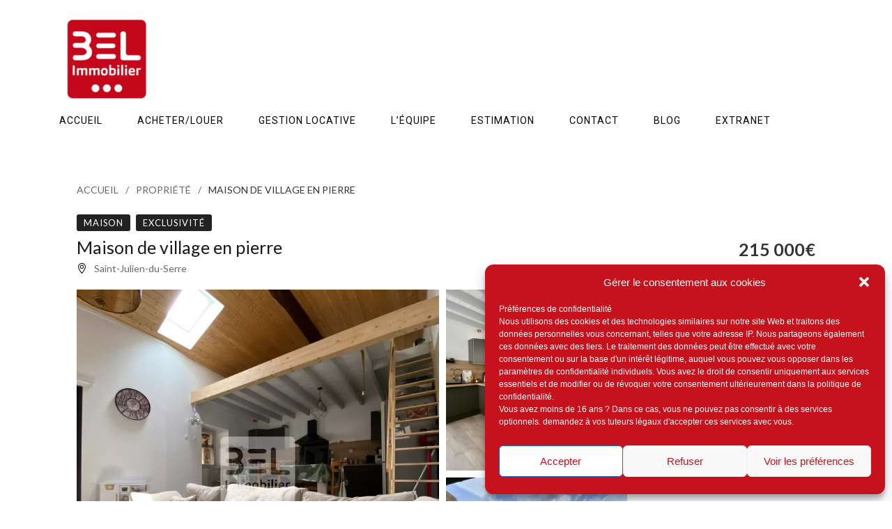

--- FILE ---
content_type: text/html; charset=UTF-8
request_url: https://belimmobilier.immo/annonce/maison-de-village-en-pierre-2/
body_size: 24770
content:
<!DOCTYPE html><html lang="fr-FR"><head >	<meta charset="UTF-8" />
	<meta name="viewport" content="width=device-width, initial-scale=1" />
	<meta name='robots' content='index, follow, max-image-preview:large, max-snippet:-1, max-video-preview:-1' />

	<!-- This site is optimized with the Yoast SEO plugin v19.10 - https://yoast.com/wordpress/plugins/seo/ -->
	<title>Maison de village en pierre - Bel Immobilier</title>
	<link rel="canonical" href="https://belimmobilier.immo/annonce/maison-de-village-en-pierre-2/" />
	<meta property="og:locale" content="fr_FR" />
	<meta property="og:type" content="article" />
	<meta property="og:title" content="Maison de village en pierre - Bel Immobilier" />
	<meta property="og:description" content="REF1921LC: A découvrir, au cœur d&rsquo;un hameau dans le village de saint-julien-du-serre cette charmante maison en pierre entièrement rénovée à été érigée sur un ensemble de caves voutées. Vous trouverez a l&rsquo;intérieur la rencontre du charme ancien mêlé au confort du moderne. coté extérieur une grande terrasse ouverte sur les montagnes ardéchoise" />
	<meta property="og:url" content="https://belimmobilier.immo/annonce/maison-de-village-en-pierre-2/" />
	<meta property="og:site_name" content="Bel Immobilier" />
	<meta property="article:modified_time" content="2026-02-02T19:00:24+00:00" />
	<meta property="og:image" content="https://belimmobilier.immo/wp-content/uploads/2025/06/430633bd1a753dd3bcb27c062467ce9a_8f9e8f8929_1920-original-149947.jpg" />
	<meta property="og:image:width" content="1920" />
	<meta property="og:image:height" content="1440" />
	<meta property="og:image:type" content="image/jpeg" />
	<meta name="twitter:card" content="summary_large_image" />
	<script type="application/ld+json" class="yoast-schema-graph">{"@context":"https://schema.org","@graph":[{"@type":"WebPage","@id":"https://belimmobilier.immo/annonce/maison-de-village-en-pierre-2/","url":"https://belimmobilier.immo/annonce/maison-de-village-en-pierre-2/","name":"Maison de village en pierre - Bel Immobilier","isPartOf":{"@id":"https://belimmobilier.immo/#website"},"primaryImageOfPage":{"@id":"https://belimmobilier.immo/annonce/maison-de-village-en-pierre-2/#primaryimage"},"image":{"@id":"https://belimmobilier.immo/annonce/maison-de-village-en-pierre-2/#primaryimage"},"thumbnailUrl":"https://belimmobilier.immo/wp-content/uploads/2025/06/430633bd1a753dd3bcb27c062467ce9a_8f9e8f8929_1920-original-149947.jpg","datePublished":"2025-06-16T08:31:37+00:00","dateModified":"2026-02-02T19:00:24+00:00","breadcrumb":{"@id":"https://belimmobilier.immo/annonce/maison-de-village-en-pierre-2/#breadcrumb"},"inLanguage":"fr-FR","potentialAction":[{"@type":"ReadAction","target":["https://belimmobilier.immo/annonce/maison-de-village-en-pierre-2/"]}]},{"@type":"ImageObject","inLanguage":"fr-FR","@id":"https://belimmobilier.immo/annonce/maison-de-village-en-pierre-2/#primaryimage","url":"https://belimmobilier.immo/wp-content/uploads/2025/06/430633bd1a753dd3bcb27c062467ce9a_8f9e8f8929_1920-original-149947.jpg","contentUrl":"https://belimmobilier.immo/wp-content/uploads/2025/06/430633bd1a753dd3bcb27c062467ce9a_8f9e8f8929_1920-original-149947.jpg","width":1920,"height":1440},{"@type":"BreadcrumbList","@id":"https://belimmobilier.immo/annonce/maison-de-village-en-pierre-2/#breadcrumb","itemListElement":[{"@type":"ListItem","position":1,"name":"Accueil","item":"https://belimmobilier.immo/"},{"@type":"ListItem","position":2,"name":"Maison de village en pierre"}]},{"@type":"WebSite","@id":"https://belimmobilier.immo/#website","url":"https://belimmobilier.immo/","name":"Bel Immobilier","description":"Agence immobilier Bagnols-sur-Cèze et Montélimar","publisher":{"@id":"https://belimmobilier.immo/#organization"},"potentialAction":[{"@type":"SearchAction","target":{"@type":"EntryPoint","urlTemplate":"https://belimmobilier.immo/?s={search_term_string}"},"query-input":"required name=search_term_string"}],"inLanguage":"fr-FR"},{"@type":"Organization","@id":"https://belimmobilier.immo/#organization","name":"Bel Immobilier","url":"https://belimmobilier.immo/","logo":{"@type":"ImageObject","inLanguage":"fr-FR","@id":"https://belimmobilier.immo/#/schema/logo/image/","url":"https://belimmobilier.immo/wp-content/uploads/2022/01/cropped-logo-bel-immobilier.png","contentUrl":"https://belimmobilier.immo/wp-content/uploads/2022/01/cropped-logo-bel-immobilier.png","width":512,"height":512,"caption":"Bel Immobilier"},"image":{"@id":"https://belimmobilier.immo/#/schema/logo/image/"}}]}</script>
	<!-- / Yoast SEO plugin. -->


<link rel='dns-prefetch' href='//www.googletagmanager.com' />
<link rel='dns-prefetch' href='//cdnjs.cloudflare.com' />
<link rel='dns-prefetch' href='//unpkg.com' />
<link rel='dns-prefetch' href='//s.w.org' />
<link rel="alternate" type="application/rss+xml" title="Bel Immobilier &raquo; Flux" href="https://belimmobilier.immo/feed/" />
<link rel="alternate" type="application/rss+xml" title="Bel Immobilier &raquo; Flux des commentaires" href="https://belimmobilier.immo/comments/feed/" />
<script type="text/javascript">
window._wpemojiSettings = {"baseUrl":"https:\/\/s.w.org\/images\/core\/emoji\/14.0.0\/72x72\/","ext":".png","svgUrl":"https:\/\/s.w.org\/images\/core\/emoji\/14.0.0\/svg\/","svgExt":".svg","source":{"concatemoji":"https:\/\/belimmobilier.immo\/wp-includes\/js\/wp-emoji-release.min.js?ver=6.0.11"}};
/*! This file is auto-generated */
!function(e,a,t){var n,r,o,i=a.createElement("canvas"),p=i.getContext&&i.getContext("2d");function s(e,t){var a=String.fromCharCode,e=(p.clearRect(0,0,i.width,i.height),p.fillText(a.apply(this,e),0,0),i.toDataURL());return p.clearRect(0,0,i.width,i.height),p.fillText(a.apply(this,t),0,0),e===i.toDataURL()}function c(e){var t=a.createElement("script");t.src=e,t.defer=t.type="text/javascript",a.getElementsByTagName("head")[0].appendChild(t)}for(o=Array("flag","emoji"),t.supports={everything:!0,everythingExceptFlag:!0},r=0;r<o.length;r++)t.supports[o[r]]=function(e){if(!p||!p.fillText)return!1;switch(p.textBaseline="top",p.font="600 32px Arial",e){case"flag":return s([127987,65039,8205,9895,65039],[127987,65039,8203,9895,65039])?!1:!s([55356,56826,55356,56819],[55356,56826,8203,55356,56819])&&!s([55356,57332,56128,56423,56128,56418,56128,56421,56128,56430,56128,56423,56128,56447],[55356,57332,8203,56128,56423,8203,56128,56418,8203,56128,56421,8203,56128,56430,8203,56128,56423,8203,56128,56447]);case"emoji":return!s([129777,127995,8205,129778,127999],[129777,127995,8203,129778,127999])}return!1}(o[r]),t.supports.everything=t.supports.everything&&t.supports[o[r]],"flag"!==o[r]&&(t.supports.everythingExceptFlag=t.supports.everythingExceptFlag&&t.supports[o[r]]);t.supports.everythingExceptFlag=t.supports.everythingExceptFlag&&!t.supports.flag,t.DOMReady=!1,t.readyCallback=function(){t.DOMReady=!0},t.supports.everything||(n=function(){t.readyCallback()},a.addEventListener?(a.addEventListener("DOMContentLoaded",n,!1),e.addEventListener("load",n,!1)):(e.attachEvent("onload",n),a.attachEvent("onreadystatechange",function(){"complete"===a.readyState&&t.readyCallback()})),(e=t.source||{}).concatemoji?c(e.concatemoji):e.wpemoji&&e.twemoji&&(c(e.twemoji),c(e.wpemoji)))}(window,document,window._wpemojiSettings);
</script>
<style type="text/css">
img.wp-smiley,
img.emoji {
	display: inline !important;
	border: none !important;
	box-shadow: none !important;
	height: 1em !important;
	width: 1em !important;
	margin: 0 0.07em !important;
	vertical-align: -0.1em !important;
	background: none !important;
	padding: 0 !important;
}
</style>
	<link rel='stylesheet' id='immowpdpeges-css-css'  href='https://belimmobilier.immo/wp-content/plugins/immowp-dpe-ges/dist/css/style.min.css?ver=6.0.11' type='text/css' media='all' />
<link rel='stylesheet' id='jupiterx_icons-css'  href='https://belimmobilier.immo/wp-content/themes/jupiterx/lib/assets/dist/css/icons-admin.css?ver=2.5.1' type='text/css' media='all' />
<link rel='stylesheet' id='dashicons-css'  href='https://belimmobilier.immo/wp-includes/css/dashicons.min.css?ver=6.0.11' type='text/css' media='all' />
<link rel='stylesheet' id='menu-icons-extra-css'  href='https://belimmobilier.immo/wp-content/plugins/menu-icons/css/extra.min.css?ver=0.13.2' type='text/css' media='all' />
<link rel='stylesheet' id='jupiterx-child-css'  href='https://belimmobilier.immo/wp-content/themes/jupiterx-child/style.css?ver=6.6.1' type='text/css' media='all' />
<link rel='stylesheet' id='wp-block-library-css'  href='https://belimmobilier.immo/wp-includes/css/dist/block-library/style.min.css?ver=6.0.11' type='text/css' media='all' />
<style id='wp-block-library-theme-inline-css' type='text/css'>
.wp-block-audio figcaption{color:#555;font-size:13px;text-align:center}.is-dark-theme .wp-block-audio figcaption{color:hsla(0,0%,100%,.65)}.wp-block-code{border:1px solid #ccc;border-radius:4px;font-family:Menlo,Consolas,monaco,monospace;padding:.8em 1em}.wp-block-embed figcaption{color:#555;font-size:13px;text-align:center}.is-dark-theme .wp-block-embed figcaption{color:hsla(0,0%,100%,.65)}.blocks-gallery-caption{color:#555;font-size:13px;text-align:center}.is-dark-theme .blocks-gallery-caption{color:hsla(0,0%,100%,.65)}.wp-block-image figcaption{color:#555;font-size:13px;text-align:center}.is-dark-theme .wp-block-image figcaption{color:hsla(0,0%,100%,.65)}.wp-block-pullquote{border-top:4px solid;border-bottom:4px solid;margin-bottom:1.75em;color:currentColor}.wp-block-pullquote__citation,.wp-block-pullquote cite,.wp-block-pullquote footer{color:currentColor;text-transform:uppercase;font-size:.8125em;font-style:normal}.wp-block-quote{border-left:.25em solid;margin:0 0 1.75em;padding-left:1em}.wp-block-quote cite,.wp-block-quote footer{color:currentColor;font-size:.8125em;position:relative;font-style:normal}.wp-block-quote.has-text-align-right{border-left:none;border-right:.25em solid;padding-left:0;padding-right:1em}.wp-block-quote.has-text-align-center{border:none;padding-left:0}.wp-block-quote.is-large,.wp-block-quote.is-style-large,.wp-block-quote.is-style-plain{border:none}.wp-block-search .wp-block-search__label{font-weight:700}:where(.wp-block-group.has-background){padding:1.25em 2.375em}.wp-block-separator.has-css-opacity{opacity:.4}.wp-block-separator{border:none;border-bottom:2px solid;margin-left:auto;margin-right:auto}.wp-block-separator.has-alpha-channel-opacity{opacity:1}.wp-block-separator:not(.is-style-wide):not(.is-style-dots){width:100px}.wp-block-separator.has-background:not(.is-style-dots){border-bottom:none;height:1px}.wp-block-separator.has-background:not(.is-style-wide):not(.is-style-dots){height:2px}.wp-block-table thead{border-bottom:3px solid}.wp-block-table tfoot{border-top:3px solid}.wp-block-table td,.wp-block-table th{padding:.5em;border:1px solid;word-break:normal}.wp-block-table figcaption{color:#555;font-size:13px;text-align:center}.is-dark-theme .wp-block-table figcaption{color:hsla(0,0%,100%,.65)}.wp-block-video figcaption{color:#555;font-size:13px;text-align:center}.is-dark-theme .wp-block-video figcaption{color:hsla(0,0%,100%,.65)}.wp-block-template-part.has-background{padding:1.25em 2.375em;margin-top:0;margin-bottom:0}
</style>
<link rel='stylesheet' id='jet-engine-frontend-css'  href='https://belimmobilier.immo/wp-content/plugins/jet-engine/assets/css/frontend.css?ver=3.0.7' type='text/css' media='all' />
<style id='global-styles-inline-css' type='text/css'>
body{--wp--preset--color--black: #000000;--wp--preset--color--cyan-bluish-gray: #abb8c3;--wp--preset--color--white: #ffffff;--wp--preset--color--pale-pink: #f78da7;--wp--preset--color--vivid-red: #cf2e2e;--wp--preset--color--luminous-vivid-orange: #ff6900;--wp--preset--color--luminous-vivid-amber: #fcb900;--wp--preset--color--light-green-cyan: #7bdcb5;--wp--preset--color--vivid-green-cyan: #00d084;--wp--preset--color--pale-cyan-blue: #8ed1fc;--wp--preset--color--vivid-cyan-blue: #0693e3;--wp--preset--color--vivid-purple: #9b51e0;--wp--preset--gradient--vivid-cyan-blue-to-vivid-purple: linear-gradient(135deg,rgba(6,147,227,1) 0%,rgb(155,81,224) 100%);--wp--preset--gradient--light-green-cyan-to-vivid-green-cyan: linear-gradient(135deg,rgb(122,220,180) 0%,rgb(0,208,130) 100%);--wp--preset--gradient--luminous-vivid-amber-to-luminous-vivid-orange: linear-gradient(135deg,rgba(252,185,0,1) 0%,rgba(255,105,0,1) 100%);--wp--preset--gradient--luminous-vivid-orange-to-vivid-red: linear-gradient(135deg,rgba(255,105,0,1) 0%,rgb(207,46,46) 100%);--wp--preset--gradient--very-light-gray-to-cyan-bluish-gray: linear-gradient(135deg,rgb(238,238,238) 0%,rgb(169,184,195) 100%);--wp--preset--gradient--cool-to-warm-spectrum: linear-gradient(135deg,rgb(74,234,220) 0%,rgb(151,120,209) 20%,rgb(207,42,186) 40%,rgb(238,44,130) 60%,rgb(251,105,98) 80%,rgb(254,248,76) 100%);--wp--preset--gradient--blush-light-purple: linear-gradient(135deg,rgb(255,206,236) 0%,rgb(152,150,240) 100%);--wp--preset--gradient--blush-bordeaux: linear-gradient(135deg,rgb(254,205,165) 0%,rgb(254,45,45) 50%,rgb(107,0,62) 100%);--wp--preset--gradient--luminous-dusk: linear-gradient(135deg,rgb(255,203,112) 0%,rgb(199,81,192) 50%,rgb(65,88,208) 100%);--wp--preset--gradient--pale-ocean: linear-gradient(135deg,rgb(255,245,203) 0%,rgb(182,227,212) 50%,rgb(51,167,181) 100%);--wp--preset--gradient--electric-grass: linear-gradient(135deg,rgb(202,248,128) 0%,rgb(113,206,126) 100%);--wp--preset--gradient--midnight: linear-gradient(135deg,rgb(2,3,129) 0%,rgb(40,116,252) 100%);--wp--preset--duotone--dark-grayscale: url('#wp-duotone-dark-grayscale');--wp--preset--duotone--grayscale: url('#wp-duotone-grayscale');--wp--preset--duotone--purple-yellow: url('#wp-duotone-purple-yellow');--wp--preset--duotone--blue-red: url('#wp-duotone-blue-red');--wp--preset--duotone--midnight: url('#wp-duotone-midnight');--wp--preset--duotone--magenta-yellow: url('#wp-duotone-magenta-yellow');--wp--preset--duotone--purple-green: url('#wp-duotone-purple-green');--wp--preset--duotone--blue-orange: url('#wp-duotone-blue-orange');--wp--preset--font-size--small: 13px;--wp--preset--font-size--medium: 20px;--wp--preset--font-size--large: 36px;--wp--preset--font-size--x-large: 42px;}.has-black-color{color: var(--wp--preset--color--black) !important;}.has-cyan-bluish-gray-color{color: var(--wp--preset--color--cyan-bluish-gray) !important;}.has-white-color{color: var(--wp--preset--color--white) !important;}.has-pale-pink-color{color: var(--wp--preset--color--pale-pink) !important;}.has-vivid-red-color{color: var(--wp--preset--color--vivid-red) !important;}.has-luminous-vivid-orange-color{color: var(--wp--preset--color--luminous-vivid-orange) !important;}.has-luminous-vivid-amber-color{color: var(--wp--preset--color--luminous-vivid-amber) !important;}.has-light-green-cyan-color{color: var(--wp--preset--color--light-green-cyan) !important;}.has-vivid-green-cyan-color{color: var(--wp--preset--color--vivid-green-cyan) !important;}.has-pale-cyan-blue-color{color: var(--wp--preset--color--pale-cyan-blue) !important;}.has-vivid-cyan-blue-color{color: var(--wp--preset--color--vivid-cyan-blue) !important;}.has-vivid-purple-color{color: var(--wp--preset--color--vivid-purple) !important;}.has-black-background-color{background-color: var(--wp--preset--color--black) !important;}.has-cyan-bluish-gray-background-color{background-color: var(--wp--preset--color--cyan-bluish-gray) !important;}.has-white-background-color{background-color: var(--wp--preset--color--white) !important;}.has-pale-pink-background-color{background-color: var(--wp--preset--color--pale-pink) !important;}.has-vivid-red-background-color{background-color: var(--wp--preset--color--vivid-red) !important;}.has-luminous-vivid-orange-background-color{background-color: var(--wp--preset--color--luminous-vivid-orange) !important;}.has-luminous-vivid-amber-background-color{background-color: var(--wp--preset--color--luminous-vivid-amber) !important;}.has-light-green-cyan-background-color{background-color: var(--wp--preset--color--light-green-cyan) !important;}.has-vivid-green-cyan-background-color{background-color: var(--wp--preset--color--vivid-green-cyan) !important;}.has-pale-cyan-blue-background-color{background-color: var(--wp--preset--color--pale-cyan-blue) !important;}.has-vivid-cyan-blue-background-color{background-color: var(--wp--preset--color--vivid-cyan-blue) !important;}.has-vivid-purple-background-color{background-color: var(--wp--preset--color--vivid-purple) !important;}.has-black-border-color{border-color: var(--wp--preset--color--black) !important;}.has-cyan-bluish-gray-border-color{border-color: var(--wp--preset--color--cyan-bluish-gray) !important;}.has-white-border-color{border-color: var(--wp--preset--color--white) !important;}.has-pale-pink-border-color{border-color: var(--wp--preset--color--pale-pink) !important;}.has-vivid-red-border-color{border-color: var(--wp--preset--color--vivid-red) !important;}.has-luminous-vivid-orange-border-color{border-color: var(--wp--preset--color--luminous-vivid-orange) !important;}.has-luminous-vivid-amber-border-color{border-color: var(--wp--preset--color--luminous-vivid-amber) !important;}.has-light-green-cyan-border-color{border-color: var(--wp--preset--color--light-green-cyan) !important;}.has-vivid-green-cyan-border-color{border-color: var(--wp--preset--color--vivid-green-cyan) !important;}.has-pale-cyan-blue-border-color{border-color: var(--wp--preset--color--pale-cyan-blue) !important;}.has-vivid-cyan-blue-border-color{border-color: var(--wp--preset--color--vivid-cyan-blue) !important;}.has-vivid-purple-border-color{border-color: var(--wp--preset--color--vivid-purple) !important;}.has-vivid-cyan-blue-to-vivid-purple-gradient-background{background: var(--wp--preset--gradient--vivid-cyan-blue-to-vivid-purple) !important;}.has-light-green-cyan-to-vivid-green-cyan-gradient-background{background: var(--wp--preset--gradient--light-green-cyan-to-vivid-green-cyan) !important;}.has-luminous-vivid-amber-to-luminous-vivid-orange-gradient-background{background: var(--wp--preset--gradient--luminous-vivid-amber-to-luminous-vivid-orange) !important;}.has-luminous-vivid-orange-to-vivid-red-gradient-background{background: var(--wp--preset--gradient--luminous-vivid-orange-to-vivid-red) !important;}.has-very-light-gray-to-cyan-bluish-gray-gradient-background{background: var(--wp--preset--gradient--very-light-gray-to-cyan-bluish-gray) !important;}.has-cool-to-warm-spectrum-gradient-background{background: var(--wp--preset--gradient--cool-to-warm-spectrum) !important;}.has-blush-light-purple-gradient-background{background: var(--wp--preset--gradient--blush-light-purple) !important;}.has-blush-bordeaux-gradient-background{background: var(--wp--preset--gradient--blush-bordeaux) !important;}.has-luminous-dusk-gradient-background{background: var(--wp--preset--gradient--luminous-dusk) !important;}.has-pale-ocean-gradient-background{background: var(--wp--preset--gradient--pale-ocean) !important;}.has-electric-grass-gradient-background{background: var(--wp--preset--gradient--electric-grass) !important;}.has-midnight-gradient-background{background: var(--wp--preset--gradient--midnight) !important;}.has-small-font-size{font-size: var(--wp--preset--font-size--small) !important;}.has-medium-font-size{font-size: var(--wp--preset--font-size--medium) !important;}.has-large-font-size{font-size: var(--wp--preset--font-size--large) !important;}.has-x-large-font-size{font-size: var(--wp--preset--font-size--x-large) !important;}
</style>
<link rel='stylesheet' id='contact-form-7-css'  href='https://belimmobilier.immo/wp-content/plugins/contact-form-7/includes/css/styles.css?ver=5.6.4' type='text/css' media='all' />
<link rel='stylesheet' id='cmplz-general-css'  href='https://belimmobilier.immo/wp-content/plugins/complianz-gdpr/assets/css/cookieblocker.min.css?ver=6.3.5' type='text/css' media='all' />
<link rel='stylesheet' id='jupiterx-css'  href='https://belimmobilier.immo/wp-content/uploads/jupiterx/compiler/jupiterx/1579c72.css?ver=2.5.1' type='text/css' media='all' />
<link rel='stylesheet' id='jupiterx-elements-dynamic-styles-css'  href='https://belimmobilier.immo/wp-content/uploads/jupiterx/compiler/jupiterx-elements-dynamic-styles/06bc81b.css?ver=2.5.1' type='text/css' media='all' />
<link rel='stylesheet' id='elementor-icons-css'  href='https://belimmobilier.immo/wp-content/plugins/elementor/assets/lib/eicons/css/elementor-icons.min.css?ver=5.16.0' type='text/css' media='all' />
<link rel='stylesheet' id='elementor-frontend-css'  href='https://belimmobilier.immo/wp-content/plugins/elementor/assets/css/frontend-lite.min.css?ver=3.7.6' type='text/css' media='all' />
<link rel='stylesheet' id='jupiterx-core-raven-frontend-css'  href='https://belimmobilier.immo/wp-content/plugins/jupiterx-core/includes/extensions/raven/assets/css/frontend.min.css?ver=6.0.11' type='text/css' media='all' />
<link rel='stylesheet' id='elementor-post-1116-css'  href='https://belimmobilier.immo/wp-content/uploads/elementor/css/post-1116.css?ver=1663399137' type='text/css' media='all' />
<link rel='stylesheet' id='elementor-pro-css'  href='https://belimmobilier.immo/wp-content/plugins/elementor-pro/assets/css/frontend-lite.min.css?ver=3.7.6' type='text/css' media='all' />
<link rel='stylesheet' id='flatpickr-css'  href='https://belimmobilier.immo/wp-content/plugins/elementor/assets/lib/flatpickr/flatpickr.min.css?ver=4.1.4' type='text/css' media='all' />
<link rel='stylesheet' id='elementor-global-css'  href='https://belimmobilier.immo/wp-content/uploads/elementor/css/global.css?ver=1669687070' type='text/css' media='all' />
<link rel='stylesheet' id='elementor-post-19-css'  href='https://belimmobilier.immo/wp-content/uploads/elementor/css/post-19.css?ver=1670602409' type='text/css' media='all' />
<link rel='stylesheet' id='leaflet-css'  href='https://cdnjs.cloudflare.com/ajax/libs/leaflet/1.7.1/leaflet.min.css?ver=1.0.1' type='text/css' media='all' />
<link rel='stylesheet' id='swiper-carousel-css'  href='https://unpkg.com/swiper@8/swiper-bundle.min.css?ver=1.0.1' type='text/css' media='all' />
<link rel='stylesheet' id='photoswipe-css'  href='https://belimmobilier.immo/wp-content/plugins/immowp-gestion/public/css/photoswipe.css?ver=1.0.1' type='text/css' media='all' />
<link rel='stylesheet' id='slimselect-css'  href='https://cdnjs.cloudflare.com/ajax/libs/slim-select/1.27.1/slimselect.min.css?ver=1.0.1' type='text/css' media='all' />
<link rel='stylesheet' id='immowp-gestion-css'  href='https://belimmobilier.immo/wp-content/plugins/immowp-gestion/public/css/immowp-gestion-public.min.css?ver=1.3.5' type='text/css' media='all' />
<link rel='stylesheet' id='elementor-post-22-css'  href='https://belimmobilier.immo/wp-content/uploads/elementor/css/post-22.css?ver=1730482921' type='text/css' media='all' />
<link rel='stylesheet' id='google-fonts-1-css'  href='https://fonts.googleapis.com/css?family=Roboto%3A100%2C100italic%2C200%2C200italic%2C300%2C300italic%2C400%2C400italic%2C500%2C500italic%2C600%2C600italic%2C700%2C700italic%2C800%2C800italic%2C900%2C900italic%7CRoboto+Slab%3A100%2C100italic%2C200%2C200italic%2C300%2C300italic%2C400%2C400italic%2C500%2C500italic%2C600%2C600italic%2C700%2C700italic%2C800%2C800italic%2C900%2C900italic&#038;display=auto&#038;ver=6.0.11' type='text/css' media='all' />
<link rel='stylesheet' id='elementor-icons-shared-0-css'  href='https://belimmobilier.immo/wp-content/plugins/elementor/assets/lib/font-awesome/css/fontawesome.min.css?ver=5.15.3' type='text/css' media='all' />
<link rel='stylesheet' id='elementor-icons-fa-brands-css'  href='https://belimmobilier.immo/wp-content/plugins/elementor/assets/lib/font-awesome/css/brands.min.css?ver=5.15.3' type='text/css' media='all' />
<script type='text/javascript' src='https://www.googletagmanager.com/gtag/js?id=G-KPLMQCSFK0' async='async' id='jupiterx-gtag-script-js'></script>
<script type='text/javascript' id='jupiterx-gtag-script-js-after'>
	
		window.dataLayer = window.dataLayer || [];
		function gtag(){dataLayer.push(arguments);}
		gtag('js', new Date());
					gtag('config', 'G-KPLMQCSFK0', { 'anonymize_ip': true });
			
	
</script>
<script type='text/javascript' src='https://belimmobilier.immo/wp-includes/js/jquery/jquery.min.js?ver=3.6.0' id='jquery-core-js'></script>
<script type='text/javascript' src='https://belimmobilier.immo/wp-includes/js/jquery/jquery-migrate.min.js?ver=3.3.2' id='jquery-migrate-js'></script>
<script type='text/javascript' src='https://belimmobilier.immo/wp-content/themes/jupiterx/lib/assets/dist/js/utils.min.js?ver=2.5.1' id='jupiterx-utils-js'></script>
<link rel="https://api.w.org/" href="https://belimmobilier.immo/wp-json/" /><link rel="EditURI" type="application/rsd+xml" title="RSD" href="https://belimmobilier.immo/xmlrpc.php?rsd" />
<link rel="wlwmanifest" type="application/wlwmanifest+xml" href="https://belimmobilier.immo/wp-includes/wlwmanifest.xml" /> 
<meta name="generator" content="WordPress 6.0.11" />
<link rel='shortlink' href='https://belimmobilier.immo/?p=149947' />
<link rel="alternate" type="application/json+oembed" href="https://belimmobilier.immo/wp-json/oembed/1.0/embed?url=https%3A%2F%2Fbelimmobilier.immo%2Fannonce%2Fmaison-de-village-en-pierre-2%2F" />
<link rel="alternate" type="text/xml+oembed" href="https://belimmobilier.immo/wp-json/oembed/1.0/embed?url=https%3A%2F%2Fbelimmobilier.immo%2Fannonce%2Fmaison-de-village-en-pierre-2%2F&#038;format=xml" />
<style>.cmplz-hidden{display:none!important;}</style><link rel="icon" href="https://belimmobilier.immo/wp-content/uploads/2022/01/cropped-logo-bel-immobilier-32x32.png" sizes="32x32" />
<link rel="icon" href="https://belimmobilier.immo/wp-content/uploads/2022/01/cropped-logo-bel-immobilier-192x192.png" sizes="192x192" />
<link rel="apple-touch-icon" href="https://belimmobilier.immo/wp-content/uploads/2022/01/cropped-logo-bel-immobilier-180x180.png" />
<meta name="msapplication-TileImage" content="https://belimmobilier.immo/wp-content/uploads/2022/01/cropped-logo-bel-immobilier-270x270.png" />
        <style type="text/css" id="sccss-css">
            :root {
                --couleur-principale: #003e70;
                --couleur-secondaire: #C5071C;
            }

            :root {--couleur-principale:#000;}
.iwp__items .iwp__item .iwp__item-content .iwp__item-overview div span {color: white;}
.iwp__items .iwp__item .iwp__item-content .iwp__item-overview div svg {fill: white;}
.iwp__content .iwp__row .iwp__sidebar-agent__form form input[type="submit"] {
  width: 100%;
  margin-top: 20px;
  background-color: initial;
}        </style>
        </head><body data-rsssl=1 data-cmplz=1 class="immowp-template-default single single-immowp postid-149947 no-js elementor-default elementor-kit-1116" itemscope="itemscope" itemtype="http://schema.org/WebPage"><svg xmlns="http://www.w3.org/2000/svg" viewBox="0 0 0 0" width="0" height="0" focusable="false" role="none" style="visibility: hidden; position: absolute; left: -9999px; overflow: hidden;" ><defs><filter id="wp-duotone-dark-grayscale"><feColorMatrix color-interpolation-filters="sRGB" type="matrix" values=" .299 .587 .114 0 0 .299 .587 .114 0 0 .299 .587 .114 0 0 .299 .587 .114 0 0 " /><feComponentTransfer color-interpolation-filters="sRGB" ><feFuncR type="table" tableValues="0 0.49803921568627" /><feFuncG type="table" tableValues="0 0.49803921568627" /><feFuncB type="table" tableValues="0 0.49803921568627" /><feFuncA type="table" tableValues="1 1" /></feComponentTransfer><feComposite in2="SourceGraphic" operator="in" /></filter></defs></svg><svg xmlns="http://www.w3.org/2000/svg" viewBox="0 0 0 0" width="0" height="0" focusable="false" role="none" style="visibility: hidden; position: absolute; left: -9999px; overflow: hidden;" ><defs><filter id="wp-duotone-grayscale"><feColorMatrix color-interpolation-filters="sRGB" type="matrix" values=" .299 .587 .114 0 0 .299 .587 .114 0 0 .299 .587 .114 0 0 .299 .587 .114 0 0 " /><feComponentTransfer color-interpolation-filters="sRGB" ><feFuncR type="table" tableValues="0 1" /><feFuncG type="table" tableValues="0 1" /><feFuncB type="table" tableValues="0 1" /><feFuncA type="table" tableValues="1 1" /></feComponentTransfer><feComposite in2="SourceGraphic" operator="in" /></filter></defs></svg><svg xmlns="http://www.w3.org/2000/svg" viewBox="0 0 0 0" width="0" height="0" focusable="false" role="none" style="visibility: hidden; position: absolute; left: -9999px; overflow: hidden;" ><defs><filter id="wp-duotone-purple-yellow"><feColorMatrix color-interpolation-filters="sRGB" type="matrix" values=" .299 .587 .114 0 0 .299 .587 .114 0 0 .299 .587 .114 0 0 .299 .587 .114 0 0 " /><feComponentTransfer color-interpolation-filters="sRGB" ><feFuncR type="table" tableValues="0.54901960784314 0.98823529411765" /><feFuncG type="table" tableValues="0 1" /><feFuncB type="table" tableValues="0.71764705882353 0.25490196078431" /><feFuncA type="table" tableValues="1 1" /></feComponentTransfer><feComposite in2="SourceGraphic" operator="in" /></filter></defs></svg><svg xmlns="http://www.w3.org/2000/svg" viewBox="0 0 0 0" width="0" height="0" focusable="false" role="none" style="visibility: hidden; position: absolute; left: -9999px; overflow: hidden;" ><defs><filter id="wp-duotone-blue-red"><feColorMatrix color-interpolation-filters="sRGB" type="matrix" values=" .299 .587 .114 0 0 .299 .587 .114 0 0 .299 .587 .114 0 0 .299 .587 .114 0 0 " /><feComponentTransfer color-interpolation-filters="sRGB" ><feFuncR type="table" tableValues="0 1" /><feFuncG type="table" tableValues="0 0.27843137254902" /><feFuncB type="table" tableValues="0.5921568627451 0.27843137254902" /><feFuncA type="table" tableValues="1 1" /></feComponentTransfer><feComposite in2="SourceGraphic" operator="in" /></filter></defs></svg><svg xmlns="http://www.w3.org/2000/svg" viewBox="0 0 0 0" width="0" height="0" focusable="false" role="none" style="visibility: hidden; position: absolute; left: -9999px; overflow: hidden;" ><defs><filter id="wp-duotone-midnight"><feColorMatrix color-interpolation-filters="sRGB" type="matrix" values=" .299 .587 .114 0 0 .299 .587 .114 0 0 .299 .587 .114 0 0 .299 .587 .114 0 0 " /><feComponentTransfer color-interpolation-filters="sRGB" ><feFuncR type="table" tableValues="0 0" /><feFuncG type="table" tableValues="0 0.64705882352941" /><feFuncB type="table" tableValues="0 1" /><feFuncA type="table" tableValues="1 1" /></feComponentTransfer><feComposite in2="SourceGraphic" operator="in" /></filter></defs></svg><svg xmlns="http://www.w3.org/2000/svg" viewBox="0 0 0 0" width="0" height="0" focusable="false" role="none" style="visibility: hidden; position: absolute; left: -9999px; overflow: hidden;" ><defs><filter id="wp-duotone-magenta-yellow"><feColorMatrix color-interpolation-filters="sRGB" type="matrix" values=" .299 .587 .114 0 0 .299 .587 .114 0 0 .299 .587 .114 0 0 .299 .587 .114 0 0 " /><feComponentTransfer color-interpolation-filters="sRGB" ><feFuncR type="table" tableValues="0.78039215686275 1" /><feFuncG type="table" tableValues="0 0.94901960784314" /><feFuncB type="table" tableValues="0.35294117647059 0.47058823529412" /><feFuncA type="table" tableValues="1 1" /></feComponentTransfer><feComposite in2="SourceGraphic" operator="in" /></filter></defs></svg><svg xmlns="http://www.w3.org/2000/svg" viewBox="0 0 0 0" width="0" height="0" focusable="false" role="none" style="visibility: hidden; position: absolute; left: -9999px; overflow: hidden;" ><defs><filter id="wp-duotone-purple-green"><feColorMatrix color-interpolation-filters="sRGB" type="matrix" values=" .299 .587 .114 0 0 .299 .587 .114 0 0 .299 .587 .114 0 0 .299 .587 .114 0 0 " /><feComponentTransfer color-interpolation-filters="sRGB" ><feFuncR type="table" tableValues="0.65098039215686 0.40392156862745" /><feFuncG type="table" tableValues="0 1" /><feFuncB type="table" tableValues="0.44705882352941 0.4" /><feFuncA type="table" tableValues="1 1" /></feComponentTransfer><feComposite in2="SourceGraphic" operator="in" /></filter></defs></svg><svg xmlns="http://www.w3.org/2000/svg" viewBox="0 0 0 0" width="0" height="0" focusable="false" role="none" style="visibility: hidden; position: absolute; left: -9999px; overflow: hidden;" ><defs><filter id="wp-duotone-blue-orange"><feColorMatrix color-interpolation-filters="sRGB" type="matrix" values=" .299 .587 .114 0 0 .299 .587 .114 0 0 .299 .587 .114 0 0 .299 .587 .114 0 0 " /><feComponentTransfer color-interpolation-filters="sRGB" ><feFuncR type="table" tableValues="0.098039215686275 1" /><feFuncG type="table" tableValues="0 0.66274509803922" /><feFuncB type="table" tableValues="0.84705882352941 0.41960784313725" /><feFuncA type="table" tableValues="1 1" /></feComponentTransfer><feComposite in2="SourceGraphic" operator="in" /></filter></defs></svg><a class="jupiterx-a11y jupiterx-a11y-skip-navigation-link" href="#jupiterx-main">Skip to content</a><div class="jupiterx-site"><header class="jupiterx-header" data-jupiterx-settings="{&quot;breakpoint&quot;:&quot;767.98&quot;,&quot;behavior&quot;:&quot;&quot;}" role="banner" itemscope="itemscope" itemtype="http://schema.org/WPHeader">		<div data-elementor-type="header" data-elementor-id="19" class="elementor elementor-19 elementor-location-header">
								<header class="elementor-section elementor-top-section elementor-element elementor-element-74807e90 elementor-section-height-min-height elementor-hidden-phone elementor-section-boxed elementor-section-height-default elementor-section-items-middle" data-id="74807e90" data-element_type="section" data-settings="{&quot;background_background&quot;:&quot;classic&quot;}">
						<div class="elementor-container elementor-column-gap-default">
					<div class="elementor-column elementor-col-100 elementor-top-column elementor-element elementor-element-52d7b14a raven-column-flex-horizontal" data-id="52d7b14a" data-element_type="column">
			<div class="elementor-widget-wrap elementor-element-populated">
								<div class="elementor-element elementor-element-12df346 elementor-widget elementor-widget-image" data-id="12df346" data-element_type="widget" data-widget_type="image.default">
				<div class="elementor-widget-container">
			<style>/*! elementor - v3.7.6 - 15-09-2022 */
.elementor-widget-image{text-align:center}.elementor-widget-image a{display:inline-block}.elementor-widget-image a img[src$=".svg"]{width:48px}.elementor-widget-image img{vertical-align:middle;display:inline-block}</style>												<img width="150" height="150" src="https://belimmobilier.immo/wp-content/uploads/2022/02/logo-bel-immobilier-150x150.png" class="attachment-thumbnail size-thumbnail" alt="" loading="lazy" srcset="https://belimmobilier.immo/wp-content/uploads/2022/02/logo-bel-immobilier-150x150.png 150w, https://belimmobilier.immo/wp-content/uploads/2022/02/logo-bel-immobilier.png 200w" sizes="(max-width: 150px) 100vw, 150px" />															</div>
				</div>
				<div class="elementor-element elementor-element-4630e74d elementor-widget elementor-widget-raven-flex-spacer" data-id="4630e74d" data-element_type="widget" data-widget_type="raven-flex-spacer.default">
				<div class="elementor-widget-container">
						<div class="raven-spacer">&nbsp;</div>
				</div>
				</div>
				<div class="elementor-element elementor-element-3c93b1b raven-breakpoint-tablet raven-nav-menu-align-center raven-nav-menu-stretch raven-mobile-nav-menu-align-left elementor-widget elementor-widget-raven-nav-menu" data-id="3c93b1b" data-element_type="widget" data-settings="{&quot;submenu_icon&quot;:&quot;&lt;svg 0=\&quot;fas fa-chevron-down\&quot; class=\&quot;e-font-icon-svg e-fas-chevron-down\&quot;&gt;&lt;use xlink:href=\&quot;#fas-chevron-down\&quot;&gt;&lt;&lt;symbol id=\&quot;fas-chevron-down\&quot; viewBox=\&quot;0 0 448 512\&quot;&gt;&lt;path d=\&quot;M207.029 381.476L12.686 187.132c-9.373-9.373-9.373-24.569 0-33.941l22.667-22.667c9.357-9.357 24.522-9.375 33.901-.04L224 284.505l154.745-154.021c9.379-9.335 24.544-9.317 33.901.04l22.667 22.667c9.373 9.373 9.373 24.569 0 33.941L240.971 381.476c-9.373 9.372-24.569 9.372-33.942 0z\&quot;&gt;&lt;\/path&gt;&lt;\/symbol&gt;\/sue&gt;&lt;\/svg&gt;&quot;,&quot;full_width&quot;:&quot;stretch&quot;,&quot;mobile_layout&quot;:&quot;dropdown&quot;,&quot;submenu_space_between&quot;:{&quot;unit&quot;:&quot;px&quot;,&quot;size&quot;:&quot;&quot;,&quot;sizes&quot;:[]},&quot;submenu_opening_position&quot;:&quot;bottom&quot;}" data-widget_type="raven-nav-menu.default">
				<div class="elementor-widget-container">
					<nav class="raven-nav-menu-main raven-nav-menu-horizontal raven-nav-menu-tablet- raven-nav-menu-mobile- raven-nav-icons-hidden-tablet raven-nav-icons-hidden-mobile">
			<ul id="menu-3c93b1b" class="raven-nav-menu"><li class="menu-item menu-item-type-post_type menu-item-object-page menu-item-home menu-item-77"><a href="https://belimmobilier.immo/" class="raven-menu-item raven-link-item ">ACCUEIL</a></li>
<li class="menu-item menu-item-type-post_type menu-item-object-page menu-item-970"><a href="https://belimmobilier.immo/nos-biens/" class="raven-menu-item raven-link-item ">Acheter/Louer</a></li>
<li class="menu-item menu-item-type-post_type menu-item-object-page menu-item-2987"><a href="https://belimmobilier.immo/gestion-locative/" class="raven-menu-item raven-link-item ">Gestion Locative</a></li>
<li class="menu-item menu-item-type-post_type menu-item-object-page menu-item-has-children menu-item-79"><a href="https://belimmobilier.immo/about-us/" class="raven-menu-item raven-link-item ">L&rsquo;équipe</a>
<ul class="0 sub-menu raven-submenu">
	<li class="menu-item menu-item-type-post_type menu-item-object-page menu-item-40403"><a href="https://belimmobilier.immo/recrutement/" class="raven-submenu-item raven-link-item ">Nous rejoindre</a></li>
</ul>
</li>
<li class="menu-item menu-item-type-post_type menu-item-object-page menu-item-4875"><a href="https://belimmobilier.immo/demande-destimation/" class="raven-menu-item raven-link-item ">Estimation</a></li>
<li class="menu-item menu-item-type-post_type menu-item-object-page menu-item-80"><a href="https://belimmobilier.immo/contact/" class="raven-menu-item raven-link-item ">Contact</a></li>
<li class="menu-item menu-item-type-post_type menu-item-object-page menu-item-44790"><a href="https://belimmobilier.immo/blog-bel-immobilier/" class="raven-menu-item raven-link-item ">Blog</a></li>
<li class="menu-item menu-item-type-post_type menu-item-object-page menu-item-146625"><a href="https://belimmobilier.immo/extranet/" class="raven-menu-item raven-link-item ">Extranet</a></li>
</ul>		</nav>

		<div class="raven-nav-menu-toggle">

						<div class="raven-nav-menu-toggle-button ">
								<span class="fa fa-bars"></span>
								</div>

		</div>
		<nav class="raven-nav-icons-hidden-tablet raven-nav-icons-hidden-mobile raven-nav-menu-mobile raven-nav-menu-dropdown">
									<div class="raven-container">
				<ul id="menu-mobile-3c93b1b" class="raven-nav-menu"><li class="menu-item menu-item-type-post_type menu-item-object-page menu-item-home menu-item-77"><a href="https://belimmobilier.immo/" class="raven-menu-item raven-link-item ">ACCUEIL</a></li>
<li class="menu-item menu-item-type-post_type menu-item-object-page menu-item-970"><a href="https://belimmobilier.immo/nos-biens/" class="raven-menu-item raven-link-item ">Acheter/Louer</a></li>
<li class="menu-item menu-item-type-post_type menu-item-object-page menu-item-2987"><a href="https://belimmobilier.immo/gestion-locative/" class="raven-menu-item raven-link-item ">Gestion Locative</a></li>
<li class="menu-item menu-item-type-post_type menu-item-object-page menu-item-has-children menu-item-79"><a href="https://belimmobilier.immo/about-us/" class="raven-menu-item raven-link-item ">L&rsquo;équipe</a>
<ul class="0 sub-menu raven-submenu">
	<li class="menu-item menu-item-type-post_type menu-item-object-page menu-item-40403"><a href="https://belimmobilier.immo/recrutement/" class="raven-submenu-item raven-link-item ">Nous rejoindre</a></li>
</ul>
</li>
<li class="menu-item menu-item-type-post_type menu-item-object-page menu-item-4875"><a href="https://belimmobilier.immo/demande-destimation/" class="raven-menu-item raven-link-item ">Estimation</a></li>
<li class="menu-item menu-item-type-post_type menu-item-object-page menu-item-80"><a href="https://belimmobilier.immo/contact/" class="raven-menu-item raven-link-item ">Contact</a></li>
<li class="menu-item menu-item-type-post_type menu-item-object-page menu-item-44790"><a href="https://belimmobilier.immo/blog-bel-immobilier/" class="raven-menu-item raven-link-item ">Blog</a></li>
<li class="menu-item menu-item-type-post_type menu-item-object-page menu-item-146625"><a href="https://belimmobilier.immo/extranet/" class="raven-menu-item raven-link-item ">Extranet</a></li>
</ul>			</div>
		</nav>
				</div>
				</div>
					</div>
		</div>
							</div>
		</header>
						</div>
		</header><main id="jupiterx-main" class="jupiterx-main"><div class="jupiterx-main-header"><div class="container"><h1 class="jupiterx-main-header-post-title" itemprop="headline">Maison de village en pierre</h1><ol class="breadcrumb" itemscope="itemscope" itemtype="http://schema.org/BreadcrumbList"><li class="breadcrumb-item" itemprop="itemListElement" itemtype="http://schema.org/ListItem" itemscope="itemscope"><a href="https://belimmobilier.immo" itemprop="item"><span itemprop="name">Home</span></a><meta itemprop="position" content="1"/></li><li class="breadcrumb-item active" aria-current="page" itemprop="itemListElement" itemtype="http://schema.org/ListItem" itemscope="itemscope"><span itemprop="name">Maison de village en pierre</span><meta itemprop="position" content="2"/></li></ol></div></div><div class="jupiterx-main-content"><div class="container"><div class="row"><div id="jupiterx-primary" class="jupiterx-primary col-lg-9">
<div class="iwp__property">
    <div class="iwp__header">
                    <div class="iwp__header-breadcrumb">
                <ul>
                    <li><a href="https://belimmobilier.immo">Accueil</a></li>
                    <li><a href="https://belimmobilier.immo/nos-biens/">Propriété</a></li>
                    <li><span>Maison de village en pierre</span></li>
                </ul>
            </div>
                            <div class="iwp__header-meta">
                <ul>
                                                                                                        <li class="iwp_type">Maison</li>
                                                                <li class="iwp_status">Exclusivité</li>
                                    </ul>
            </div>
                <div class="iwp__header-title">
            <div class="iwp__header-title__address">
                <h1>Maison de village en pierre</h1>
                <span>
                    <svg version="1.1" id="Layer_1" xmlns="http://www.w3.org/2000/svg" xmlns:xlink="http://www.w3.org/1999/xlink" x="0px" y="0px" viewBox="0 0 512 512" style="enable-background:new 0 0 512 512;" xml:space="preserve"><g><g><path d="M256,0C153.755,0,70.573,83.182,70.573,185.426c0,126.888,165.939,313.167,173.004,321.035    c6.636,7.391,18.222,7.378,24.846,0c7.065-7.868,173.004-194.147,173.004-321.035C441.425,83.182,358.244,0,256,0z M256,469.729    c-55.847-66.338-152.035-197.217-152.035-284.301c0-83.834,68.202-152.036,152.035-152.036s152.035,68.202,152.035,152.035    C408.034,272.515,311.861,403.37,256,469.729z"/></g></g><g><g><path d="M256,92.134c-51.442,0-93.292,41.851-93.292,93.293s41.851,93.293,93.292,93.293s93.291-41.851,93.291-93.293    S307.441,92.134,256,92.134z M256,245.328c-33.03,0-59.9-26.871-59.9-59.901s26.871-59.901,59.9-59.901s59.9,26.871,59.9,59.901    S289.029,245.328,256,245.328z"/></g></svg>
                    Saint-Julien-du-Serre                </span>
            </div>
            <div class="iwp__header-title__price">
                 
                    <span class="iwp_price">215 000€</span>
                            </div>
        </div>
                                                <div class="iwp__header-gallery" id="gallery--header-home">
                                                <div class="figure-item" href="https://belimmobilier.immo/wp-content/uploads/2025/06/430633bd1a753dd3bcb27c062467ce9a_8f9e8f8929_1920-original-149947.jpg">
                                <a href="https://belimmobilier.immo/wp-content/uploads/2025/06/430633bd1a753dd3bcb27c062467ce9a_8f9e8f8929_1920-original-149947.jpg" 
                                    data-pswp-src="https://belimmobilier.immo/wp-content/uploads/2025/06/430633bd1a753dd3bcb27c062467ce9a_8f9e8f8929_1920-original-149947.jpg" 
                                    data-pswp-width="1920" 
                                    data-pswp-height="1440" 
                                    target="_blank">
                                    <img src="https://belimmobilier.immo/wp-content/uploads/2025/06/430633bd1a753dd3bcb27c062467ce9a_8f9e8f8929_1920-original-149947.jpg" alt="Maison de village en pierre" />
                                                                    </a>
                            </div>
                                                        <div class="figure-item" href="https://belimmobilier.immo/wp-content/uploads/2025/06/e8d5b542d4d4d11497c8fbbf8890d7a2_fa8b330a40_1920-original-149947.jpg">
                                <a href="https://belimmobilier.immo/wp-content/uploads/2025/06/e8d5b542d4d4d11497c8fbbf8890d7a2_fa8b330a40_1920-original-149947.jpg" 
                                    data-pswp-src="https://belimmobilier.immo/wp-content/uploads/2025/06/e8d5b542d4d4d11497c8fbbf8890d7a2_fa8b330a40_1920-original-149947.jpg" 
                                    data-pswp-width="1920" 
                                    data-pswp-height="1440" 
                                    target="_blank">
                                    <img src="https://belimmobilier.immo/wp-content/uploads/2025/06/e8d5b542d4d4d11497c8fbbf8890d7a2_fa8b330a40_1920-original-149947.jpg" alt="Maison de village en pierre" />
                                                                    </a>
                            </div>
                                                        <div class="figure-item" href="https://belimmobilier.immo/wp-content/uploads/2025/06/825717d1ddc7ed8558bcf28525b7c4ff_b1ac027576_1920-original-149947.jpg">
                                <a href="https://belimmobilier.immo/wp-content/uploads/2025/06/825717d1ddc7ed8558bcf28525b7c4ff_b1ac027576_1920-original-149947.jpg" 
                                    data-pswp-src="https://belimmobilier.immo/wp-content/uploads/2025/06/825717d1ddc7ed8558bcf28525b7c4ff_b1ac027576_1920-original-149947.jpg" 
                                    data-pswp-width="1920" 
                                    data-pswp-height="1440" 
                                    target="_blank">
                                    <img src="https://belimmobilier.immo/wp-content/uploads/2025/06/825717d1ddc7ed8558bcf28525b7c4ff_b1ac027576_1920-original-149947.jpg" alt="Maison de village en pierre" />
                                                                    </a>
                            </div>
                                                        <div class="figure-item" href="https://belimmobilier.immo/wp-content/uploads/2025/06/9368bf16a2ee06c6b9b03da4973866f9_4a5faf4720_1920-original-149947.jpg">
                                <a href="https://belimmobilier.immo/wp-content/uploads/2025/06/9368bf16a2ee06c6b9b03da4973866f9_4a5faf4720_1920-original-149947.jpg" 
                                    data-pswp-src="https://belimmobilier.immo/wp-content/uploads/2025/06/9368bf16a2ee06c6b9b03da4973866f9_4a5faf4720_1920-original-149947.jpg" 
                                    data-pswp-width="1920" 
                                    data-pswp-height="1440" 
                                    target="_blank">
                                    <img src="https://belimmobilier.immo/wp-content/uploads/2025/06/9368bf16a2ee06c6b9b03da4973866f9_4a5faf4720_1920-original-149947.jpg" alt="Maison de village en pierre" />
                                                                    </a>
                            </div>
                                            </div>
                <script type="module">
                    import PhotoSwipeLightbox from 'https://unpkg.com/photoswipe/dist/photoswipe-lightbox.esm.js';
                    const lightbox = new PhotoSwipeLightbox({
                        gallery: '#gallery--header-home',
                        children: 'a',
                        pswpModule: () => import('https://unpkg.com/photoswipe'),
                    });
                    lightbox.init();
                </script>
                        </div>

    <div class="iwp__content">
        <div class="iwp__row">
            <div class="iwp__main">
                <!-- Description -->
                                    <div class="iwp__block iwp__block-description iwp__card">
                        <div class="iwp__card-header">
                            <h2>Description</h2>
                        </div>
                        <div class="iwp__card-body">
                            REF1921LC: A découvrir, au cœur d'un hameau dans le village de saint-julien-du-serre cette charmante maison en pierre entièrement rénovée à été érigée sur un ensemble de caves voutées.
Vous trouverez a l'intérieur la rencontre du charme ancien mêlé au confort du moderne.
coté extérieur une grande terrasse ouverte sur les montagnes ardéchoise                        </div>
                    </div>
                                <!-- Overview -->
                <div class="iwp__block iwp__block-overview iwp__card">
                    <div class="iwp__card-header">
    <h2>Résumé</h2>
</div>
<div class="iwp__card-body">
    <ul class="iwp__overview-list">
                    <li>
                <div class="iwp__overview-item">
                    <div class="iwp__media-icon">
                        <svg id="g5ere_text-editor" viewBox="-49 0 511 512" xmlns="http://www.w3.org/2000/svg"><path d="m392.5 49.941406h-224.738281v-29.941406c0-11.046875-8.953125-20-20-20h-127.261719c-11.046875 0-20 8.953125-20 20v472c0 11.046875 8.953125 20 20 20h372c11.046875 0 20-8.953125 20-20v-422.058594c0-11.046875-8.953125-20-20-20zm-20 422.058594h-332v-432h87.261719v29.941406c0 11.046875 8.957031 20 20 20h224.738281zm-38.28125-58.445312c0 11.046874-8.953125 20-20 20h-215.4375c-11.046875 0-20-8.953126-20-20 0-11.042969 8.953125-20 20-20h215.4375c11.046875 0 20 8.957031 20 20zm-235.4375-97.921876h215.4375c11.046875 0 20 8.953126 20 20 0 11.042969-8.953125 20-20 20h-215.4375c-11.046875 0-20-8.957031-20-20 0-11.046874 8.953125-20 20-20zm39.171875-187.246093h137.09375c11.046875 0 20 8.953125 20 20s-8.953125 20-20 20h-48.546875v97.511719c0 11.042968-8.953125 20-20 20s-20-8.957032-20-20v-97.511719h-48.546875c-11.046875 0-20-8.953125-20-20s8.953125-20 20-20zm0 0"></path></svg>
                    </div>
                    <div class="iwp__media-body">
                        <span>Type</span>
                        <strong>Maison</strong>
                    </div>
                </div>
            </li>
                            <li>
                <div class="iwp__overview-item">
                    <div class="iwp__media-icon">
                        <svg id="g5ere_bed" version="1.1" baseProfile="basic" xmlns="http://www.w3.org/2000/svg" xmlns:xlink="http://www.w3.org/1999/xlink" x="0px" y="0px" viewBox="0 0 18.69049 12.94696" xml:space="preserve"> <path d="M17.97251,6.15663V2.19029C17.97251,0.98249,16.99002,0,15.78222,0H2.90827 c-1.2078,0-2.19029,0.98249-2.19029,2.19029v3.96634C0.28092,6.50471,0,7.04087,0,7.64164V9.6129 c0,1.04681,0.85159,1.89825,1.89825,1.89825h0.97351v0.70571c0,0.40326,0.32683,0.7301,0.7301,0.7301s0.7301-0.32683,0.7301-0.7301 v-0.70571h10.02671v0.70571c0,0.40326,0.32683,0.7301,0.7301,0.7301c0.40312,0,0.7301-0.32683,0.7301-0.7301v-0.70571h0.97337 c1.04666,0,1.89825-0.85145,1.89825-1.89825V7.64164C18.69049,7.04087,18.40957,6.50471,17.97251,6.15663z M2.90827,1.46019 h12.87409c0.40255,0,0.7301,0.32755,0.7301,0.7301v3.55309h-1.41157V4.33181c0-0.8051-0.65509-1.46019-1.46019-1.46019h-2.14609 c-0.8051,0-1.46019,0.65509-1.46019,1.46019v1.41157H8.65607V4.33181c0-0.8051-0.65509-1.46019-1.46019-1.46019H5.04993 c-0.80525,0-1.46019,0.65509-1.46019,1.46019v1.41157H2.17817V2.19029C2.17817,1.78774,2.50572,1.46019,2.90827,1.46019z M11.49461,5.74338V4.33181h2.14594v1.41157H11.49461z M5.04979,5.74338V4.33181h2.14594v1.41157H5.04979z M17.23029,9.6129 c0,0.24156-0.1965,0.43806-0.43806,0.43806H1.89825c-0.24156,0-0.43806-0.1965-0.43806-0.43806V7.64164 c0-0.24156,0.1965-0.43806,0.43806-0.43806h14.89398c0.24156,0,0.43806,0.1965,0.43806,0.43806 C17.23029,7.64164,17.23029,9.6129,17.23029,9.6129z"></path> </svg>
                    </div>
                    <div class="iwp__media-body">
                        <span>Chambres</span>
                        <strong>3</strong>
                    </div>
                </div>
            </li>
                            <li>
                <div class="iwp__overview-item">
                    <div class="iwp__media-icon">
                        <svg id="g5ere_bath" viewBox="0 0 510.147 510.147" xmlns="http://www.w3.org/2000/svg"><g><path d="m285.675 371.185c-.574-8.265-7.739-14.5-16.003-13.925-8.264.574-14.499 7.738-13.925 16.003l1.003 14.452c.573 8.255 7.725 14.497 16.003 13.925 8.264-.574 14.499-7.738 13.925-16.003z"></path><path d="m356.766 334.257c-3.344-7.58-12.2-11.013-19.778-7.669-7.58 3.344-11.013 12.199-7.669 19.778l5.5 12.468c3.343 7.578 12.197 11.014 19.778 7.669 7.579-3.344 11.013-12.199 7.669-19.778z"></path><path d="m426.228 298.047c-5.715-5.994-15.211-6.221-21.207-.503-5.995 5.717-6.22 15.212-.503 21.207l9.998 10.483c5.715 5.994 15.211 6.222 21.207.503 5.995-5.717 6.22-15.212.503-21.207z"></path><path d="m267.759 448.691c-8.274.404-14.654 7.44-14.25 15.714l.731 14.956c.404 8.275 7.441 14.655 15.714 14.25 8.274-.404 14.654-7.44 14.25-15.714l-.731-14.956c-.404-8.275-7.444-14.648-15.714-14.25z"></path><path d="m354.907 427.628c-2.354-7.943-10.703-12.474-18.645-10.118-7.943 2.354-12.473 10.702-10.118 18.645l4.005 13.511c2.357 7.952 10.712 12.471 18.645 10.118 7.943-2.354 12.473-10.702 10.118-18.645z"></path><path d="m425.403 392.362c-4.279-7.094-13.499-9.376-20.592-5.096-7.094 4.279-9.375 13.498-5.096 20.592l7.279 12.067c4.278 7.093 13.497 9.376 20.592 5.096 7.094-4.279 9.375-13.499 5.096-20.592z"></path><path d="m505.788 368.379-10.554-10.622c-5.838-5.876-15.335-5.908-21.213-.068-5.877 5.839-5.907 15.336-.068 21.213l10.554 10.622c5.832 5.871 15.331 5.913 21.213.068 5.876-5.839 5.906-15.337.068-21.213z"></path><path d="m430.4 199.334-4.541-10.2c-7.506-16.863-25.321-25.978-42.746-23.249l-2.801-6.294c-16.317-36.646-54.769-56.826-93.181-50.682l-9.854-22.389c-23.115-52.514-75.128-86.447-132.507-86.447-79.827 0-144.77 64.944-144.77 144.77v350.23c0 8.284 6.716 15 15 15h60c8.284 0 15-6.716 15-15v-350.23c0-30.2 24.57-54.77 54.77-54.77 21.709 0 41.387 12.836 50.132 32.705l10.583 24.036c-27.506 24.941-36.453 65.054-20.936 99.924l2.804 6.292c-13.432 10.895-18.947 30.109-11.293 47.302l4.541 10.2c9.926 22.299 36.061 32.487 58.546 22.478l168.776-75.131c22.338-9.942 32.421-36.206 22.477-58.545zm-77.494-27.541 2.24 5.032-140.948 62.743-2.242-5.033c-12.785-28.732-.194-62.467 28.989-75.48l36.444-16.234c29.604-13.095 62.841.503 75.517 28.972zm-208.136-111.72c-46.742 0-84.77 38.028-84.77 84.77v335.23h-30v-335.23c0-63.284 51.486-114.77 114.77-114.77 45.49 0 86.725 26.901 105.051 68.533l8.704 19.776-27.405 12.208-8.761-19.898c-13.533-30.75-43.989-50.619-77.589-50.619zm250.952 170.4-168.776 75.131c-7.244 3.223-15.714-.027-18.938-7.271l-4.541-10.201c-2.249-5.05.019-10.958 5.071-13.207 12.921-5.752 172.89-76.962 176.708-78.662 5.039-2.242 10.964.032 13.208 5.071l4.541 10.2c3.215 7.226-.047 15.723-7.273 18.939z"></path></g></svg>
                    </div>
                    <div class="iwp__media-body">
                        <span>Salle d'eau</span>
                        <strong>1</strong>
                    </div>
                </div>
            </li>
                            <li>
                <div class="iwp__overview-item">
                    <div class="iwp__media-icon">
                        <svg id="g5ere_house-plan" viewBox="0 0 512 512" xmlns="http://www.w3.org/2000/svg"><path d="m512 50v412c0 27.570312-22.429688 50-50 50h-48.667969c-11.046875 0-20-8.953125-20-20s8.953125-20 20-20h48.667969c5.515625 0 10-4.484375 10-10v-184.988281h-176.667969c-11.046875 0-20-8.953125-20-20s8.953125-20 20-20h176.667969v-187.011719c0-5.515625-4.484375-10-10-10h-225.925781v58.667969c0 11.046875-8.957031 20-20 20-11.046875 0-20-8.953125-20-20v-58.667969h-146.074219c-5.515625 0-10 4.484375-10 10v186h156.074219v-58.667969c0-11.046875 8.953125-20 20-20 11.042969 0 20 8.953125 20 20v157.332031c0 11.046876-8.957031 20-20 20-11.046875 0-20-8.953124-20-20v-58.664062h-156.074219v186c0 5.515625 4.484375 10 10 10h146.074219v-58.667969c0-11.046875 8.953125-20 20-20 11.042969 0 20 8.953125 20 20v58.667969h98.589843c11.046876 0 20 8.953125 20 20s-8.953124 20-20 20h-284.664062c-27.570312 0-50-22.429688-50-50v-412c0-27.570312 22.429688-50 50-50h412c27.570312 0 50 22.429688 50 50zm0 0"></path></svg>
                    </div>
                    <div class="iwp__media-body">
                        <span>Surface</span>
                        <strong>100 m²</strong>
                    </div>
                </div>
            </li>
                                    <li>
                <div class="iwp__overview-item">
                    <div class="iwp__media-icon">
                    <svg xmlns="http://www.w3.org/2000/svg" viewBox="0 0 225 300"  preserveAspectRatio="xMinYMin meet" class="svg-content"><path stroke="none" d="m 224.99996,16.22698 -8.11342,36.41161 q -24.14255,-19.78892 -54.61741,-19.78892 -41.3588,0 -65.00658,23.74671 -23.647774,23.7467 -28.397115,53.23215 l 134.960355,0 -5.14505,26.71508 -132.981532,0 -0.395848,7.71771 0.395848,18.20566 127.242642,0 -5.14505,26.71508 -117.941954,0 q 7.519719,40.17154 32.552754,59.06997 25.03303,18.89844 56.49745,18.89844 37.20302,0 57.98149,-19.59107 l 0,40.9631 Q 192.34828,300 162.26913,300 53.034301,300 30.474864,189.18206 l -30.474864,0 5.738751,-26.71508 20.580475,0 q -0.395708,-4.74934 -0.395708,-17.80995 l 0,-8.11342 -25.923518,0 5.738751,-26.71508 23.152999,0 Q 39.181988,55.21112 76.583149,27.60556 113.98417,0 163.06069,0 199.868,0 224.99996,16.22698 z"/></svg>
                    </div>
                    <div class="iwp__media-body">
                        <span>Prix</span>
                        <strong>215 000€ </strong>
                    </div>
                </div>
            </li>
            </ul>
</div>                </div>
                <!-- Adresse -->
                                    <div class="iwp__block iwp__block-address iwp__card">
    <div class="iwp__card-header">
        <h2>Localisation</h2>
    </div>
    <div class="iwp__card-body" id="iwp__map">
        <script>
            var latitude = "44.65484";
            var longitude = "4.4116";
        </script>
    </div>
</div>                                <!-- Détails -->
                                    <div class="iwp__block iwp__block-details iwp__card">
    <div class="iwp__card-header">
        <h2>Détails</h2>
    </div>
    <div class="iwp__card-body">
        <ul class="iwp__details-list">
                            <li>
                    <div class="iwp__details-item">
                        <strong>Référence</strong>
                        <span>5810546</span>
                    </div>
                </li>
                                                                            <li>
                    <div class="iwp__details-item">
                        <strong>Etat général</strong>
                        <span>Excellent état</span>
                    </div>
                </li>
                                                    <li>
                    <div class="iwp__details-item">
                        <strong>Vue</strong>
                        <span>Panoramique</span>
                    </div>
                </li>
                                        <li>
                    <div class="iwp__details-item">
                            <strong>Chauffage</strong>
                        <span> Individuel</span>
                    </div>
                </li>
                                        <li>
                    <div class="iwp__details-item">
                        <strong>Eau chaude</strong>
                        <span>Individuelle</span>
                    </div>
                </li>
                                    
                            <li>
                    <div class="iwp__details-item">
                        <strong>Prix</strong>
                        <span>215 000€</span>
                    </div>
                </li>
                        
                                                                            <li>
                    <div class="iwp__details-item">
                        <strong>Charges honoraires</strong>
                        <span>vendeur</span>
                    </div>
                </li>
                                                                            <li>
                    <div class="iwp__details-item">
                        <strong>Taxe foncière</strong>
                        <span>360€</span>
                    </div>
                </li>
                                                                                                        </ul>
    </div>
</div> 
                                <!-- Features -->
                                    <div class="iwp__block iwp__block-features iwp__card">
    <div class="iwp__card-header">
        <h2>Les plus</h2>
    </div>
    <div class="iwp__card-body">
        <ul class="iwp__block-features-list">
                            <li>
                    <div class="iwp__block-features-detail">
                        <svg xmlns="http://www.w3.org/2000/svg" width="24" height="24" viewBox="0 0 24 24"><path d="M20.285 2l-11.285 11.567-5.286-5.011-3.714 3.716 9 8.728 15-15.285z"/></svg>
                        <span>Cave</span>
                    </div>
                </li>
                                                                                                                                                                <li>
                    <div class="iwp__block-features-detail">
                        <svg xmlns="http://www.w3.org/2000/svg" width="24" height="24" viewBox="0 0 24 24"><path d="M20.285 2l-11.285 11.567-5.286-5.011-3.714 3.716 9 8.728 15-15.285z"/></svg>
                        <span>Terrasse</span>
                    </div>
                </li>
                                                        </ul>
    </div>
</div>                                <!-- Visite -->
                                <!-- video -->
                                <!-- Energie -->
                                                    <div class="iwp__block iwp__block-energie iwp__card">
    <div class="iwp__card-header">
        <h2>Diagnostic énergétique du bien</h2>
    </div>
    <div class="iwp__card-body">
        <div class="immowp-dpe-ges">
    <div class="diagnostics-energetiques">
        <div class="diagnostic-header">
            <h4>Diagnostic de performance énergétique</h4>
        </div>
        <div class="diagnostic-content energyDiagnosticContainer_inline">
            
            <div class="newdpe  dpe-blank-active">
                <figure class="diagnostic diagnostic-dpe">
                    <div class="diagnostic-container" aria-hidden="true">
                        <div class="diagnostic-scale number">
                            <span class="diagnostic-number-container">
                                <span class="diagnostic-number" aria-hidden="false"></span>
                                <abbr title="Unité de l'énergie primaire">KWh/m².an</abbr>
                            </span>
                            <span class="emission-number-container">
                                <span class="emission-number" aria-hidden="false">*</span>
                                <abbr title="Quantité d'émissions de gaz à effet de serre">kg CO2/m².an</abbr>
                            </span>
                        </div>
                        <div class="diagnostic-diagram number">
                            <div class="diagnostic-legend-top"><span>Logement économe</span></div>
                            <div class="diagnostic-line line-a"><span class="diagnostic-letter letter-a">A</span></div>
                            <div class="diagnostic-line line-b"><span class="diagnostic-letter letter-b">B</span></div>
                            <div class="diagnostic-line line-c"><span class="diagnostic-letter letter-c">C</span></div>
                            <div class="diagnostic-line line-d"><span class="diagnostic-letter letter-d">D</span></div>
                            <div class="diagnostic-line line-e"><span class="diagnostic-letter letter-e">E</span></div>
                            <div class="diagnostic-line line-f"><span class="diagnostic-letter letter-f">F</span></div>
                            <div class="diagnostic-line line-g"><span class="diagnostic-letter letter-g">G</span></div>
                            <div class="diagnostic-legend-bottom"><span>Logement énergivore</span></div>
                        </div>
                    </div>
                                            <div class="dpe-blank">
                            <span class="dpe-blank-title">DPE non communiqué</span>
                            <span class="dpe-blank-legend">Consommations non exploitables</span>
                        </div>
                                    </figure>
            </div>

            <div class="newges  ges-blank-active">
                <span class="ges-title">* Dont émissions de gaz à effet de serre</span>
                <figure class="emission emission-ges">
                    <div class="emission-container " aria-hidden="true">
                        <div class="emission-diagram number">
                            <div class="emission-legend-top"><span>Faible émission de GES</span> </div>
                            <div class="emission-line line-a"><span class="emission-letter letter-a">A</span></div>
                            <div class="emission-line line-b"><span class="emission-letter letter-b">B</span></div>
                            <div class="emission-line line-c"><span class="emission-letter letter-c">C</span></div>
                            <div class="emission-line line-d"><span class="emission-letter letter-d">D</span></div>
                            <div class="emission-line line-e"><span class="emission-letter letter-e">E</span></div>
                            <div class="emission-line line-f"><span class="emission-letter letter-f">F</span></div>
                            <div class="emission-line line-g"><span class="emission-letter letter-g">G</span></div>
                            <div class="emission-legend-bottom"><span>Forte émission de GES</span></div>
                        </div>
                        <div class="emission-scale  number">
                            <span class="emission-number-container">
                                <span class="emission-number" aria-hidden="false"></span>
                                <abbr title="Quantité d'émissions de gaz à effet de serre">KgéqCO2 / m².an</abbr>
                            </span>
                        </div>
                        
                    </div>
                                            <div class="ges-blank">
                            <span class="ges-blank-title">GES non communiqué</span>
                            <span class="ges-blank-legend">Consommations non exploitables</span>
                        </div>
                                        
                    
                </figure>
            </div>
        </div>
                    </div>
            <div class="diagnostic-georisques">
            <h4>Géorisques</h4>
            <p>Les informations sur les risques auxquels ce bien est exposé sont disponibles sur le site Géorisques <a href="https://www.georisques.gouv.fr" target="_blank" rel="noreferrer">https://www.georisques.gouv.fr</a></p>
        </div>
    </div>    </div>
</div>                                <!-- Features -->
                            </div>
            <!-- Sidebar -->
                <div class="iwp__sidebar">
                    <div class="iwp__sidebar-agent">
                                    <div class="iwp__sidebar-agent__image">
                                                    <img src="" alt=" " />
                                            </div>
                    <div class="iwp__sidebar-agent__content">
                        <h3> </h3>
                        <a class="agent-email" href="mailto:"></a>
                        <a class="agent-tel" href="tel:"></a>
                    </div>
                                            <div class="iwp__sidebar-agent__form">
                            <hr>
                            <div role="form" class="wpcf7" id="wpcf7-f24852-o1" lang="fr-FR" dir="ltr">
<div class="screen-reader-response"><p role="status" aria-live="polite" aria-atomic="true"></p> <ul></ul></div>
<form action="/annonce/maison-de-village-en-pierre-2/#wpcf7-f24852-o1" method="post" class="wpcf7-form init" novalidate="novalidate" data-status="init">
<div style="display: none;">
<input type="hidden" name="_wpcf7" value="24852" />
<input type="hidden" name="_wpcf7_version" value="5.6.4" />
<input type="hidden" name="_wpcf7_locale" value="fr_FR" />
<input type="hidden" name="_wpcf7_unit_tag" value="wpcf7-f24852-o1" />
<input type="hidden" name="_wpcf7_container_post" value="0" />
<input type="hidden" name="_wpcf7_posted_data_hash" value="" />
</div>
<p><label> Votre nom *<br />
    <span class="wpcf7-form-control-wrap" data-name="your-name"><input type="text" name="your-name" value="" size="40" class="wpcf7-form-control wpcf7-text wpcf7-validates-as-required" aria-required="true" aria-invalid="false" /></span> </label></p>
<p><label> Votre e-mail *<br />
    <span class="wpcf7-form-control-wrap" data-name="your-email"><input type="email" name="your-email" value="" size="40" class="wpcf7-form-control wpcf7-text wpcf7-email wpcf7-validates-as-required wpcf7-validates-as-email" aria-required="true" aria-invalid="false" /></span> </label></p>
<p><label> Votre téléphone *<br />
    <span class="wpcf7-form-control-wrap" data-name="tel-673"><input type="tel" name="tel-673" value="" size="40" class="wpcf7-form-control wpcf7-text wpcf7-tel wpcf7-validates-as-required wpcf7-validates-as-tel" aria-required="true" aria-invalid="false" /></span> </label></p>
<p><label> Votre message *<br />
    <span class="wpcf7-form-control-wrap" data-name="your-message"><textarea name="your-message" cols="40" rows="10" class="wpcf7-form-control wpcf7-textarea wpcf7-validates-as-required" aria-required="true" aria-invalid="false"></textarea></span> </label></p>
<p><input type="submit" value="Envoyer" class="wpcf7-form-control has-spinner wpcf7-submit" /></p>
<div class="wpcf7-response-output" aria-hidden="true"></div></form></div>                        </div>
                                                </div>
                
                    <div class="iwp__sidebar-others">
                <h4>Ces biens peuvent vous intéresser</h4>
                <div class="iwp__items">
                
<div class="iwp__item">
    <a href="https://belimmobilier.immo/annonce/appartement-centre-ville-avec-ascenseur/">
        <div class="iwp__item-header">
                            <div class="iwp__item-meta">
                    <ul>
                                                    <li class="iwp__heart">Vendu</li>
                                                                                                                    </ul>
                </div>
                        <div class="iwp__item-image">
                                                    <img src="https://belimmobilier.immo/wp-content/uploads/2025/06/c9e2892e37b10a261ff0e18c57090bd5_fd8670f330_1620-original-149843.jpg" alt="APPARTEMENT CENTRE VILLE AVEC ASCENSEUR" />
                            </div>
        </div>
        <div class="iwp__item-content">
                            <div class="iwp__item-overview">
                                        <div>
                        <svg id="g5ere_house-plan" viewBox="0 0 512 512" xmlns="http://www.w3.org/2000/svg"><path d="m512 50v412c0 27.570312-22.429688 50-50 50h-48.667969c-11.046875 0-20-8.953125-20-20s8.953125-20 20-20h48.667969c5.515625 0 10-4.484375 10-10v-184.988281h-176.667969c-11.046875 0-20-8.953125-20-20s8.953125-20 20-20h176.667969v-187.011719c0-5.515625-4.484375-10-10-10h-225.925781v58.667969c0 11.046875-8.957031 20-20 20-11.046875 0-20-8.953125-20-20v-58.667969h-146.074219c-5.515625 0-10 4.484375-10 10v186h156.074219v-58.667969c0-11.046875 8.953125-20 20-20 11.042969 0 20 8.953125 20 20v157.332031c0 11.046876-8.957031 20-20 20-11.046875 0-20-8.953124-20-20v-58.664062h-156.074219v186c0 5.515625 4.484375 10 10 10h146.074219v-58.667969c0-11.046875 8.953125-20 20-20 11.042969 0 20 8.953125 20 20v58.667969h98.589843c11.046876 0 20 8.953125 20 20s-8.953124 20-20 20h-284.664062c-27.570312 0-50-22.429688-50-50v-412c0-27.570312 22.429688-50 50-50h412c27.570312 0 50 22.429688 50 50zm0 0"></path></svg>
                        <span>65m²</span>
                    </div>
                                                                            </div>
                        <div class="iwp__item-text">
                <h3>APPARTEMENT CENTRE VILLE AVEC ASCENSEUR</h3>
                                    <div class="localisation">
                        <span>Bagnols-sur-Cèze</span>
                    </div>
                                                    <div class="price">
                                                    <span class="iwp__price">87 000€</span>
                                            </div>
                                            </div>
        </div>
    </a>
</div>


<div class="iwp__item">
    <a href="https://belimmobilier.immo/annonce/maison-morieres-les-avignon/">
        <div class="iwp__item-header">
                            <div class="iwp__item-meta">
                    <ul>
                                                    <li class="iwp__heart">Vendu</li>
                                                                                                                    </ul>
                </div>
                        <div class="iwp__item-image">
                                                    <img src="https://belimmobilier.immo/wp-content/uploads/2025/04/8f56cb867eb4d44ab722530bf106b5ef_3429cca1ab_1920-original-149575.jpg" alt="Maison &#8211; Morières les Avignon" />
                            </div>
        </div>
        <div class="iwp__item-content">
                            <div class="iwp__item-overview">
                                        <div>
                        <svg id="g5ere_house-plan" viewBox="0 0 512 512" xmlns="http://www.w3.org/2000/svg"><path d="m512 50v412c0 27.570312-22.429688 50-50 50h-48.667969c-11.046875 0-20-8.953125-20-20s8.953125-20 20-20h48.667969c5.515625 0 10-4.484375 10-10v-184.988281h-176.667969c-11.046875 0-20-8.953125-20-20s8.953125-20 20-20h176.667969v-187.011719c0-5.515625-4.484375-10-10-10h-225.925781v58.667969c0 11.046875-8.957031 20-20 20-11.046875 0-20-8.953125-20-20v-58.667969h-146.074219c-5.515625 0-10 4.484375-10 10v186h156.074219v-58.667969c0-11.046875 8.953125-20 20-20 11.042969 0 20 8.953125 20 20v157.332031c0 11.046876-8.957031 20-20 20-11.046875 0-20-8.953124-20-20v-58.664062h-156.074219v186c0 5.515625 4.484375 10 10 10h146.074219v-58.667969c0-11.046875 8.953125-20 20-20 11.042969 0 20 8.953125 20 20v58.667969h98.589843c11.046876 0 20 8.953125 20 20s-8.953124 20-20 20h-284.664062c-27.570312 0-50-22.429688-50-50v-412c0-27.570312 22.429688-50 50-50h412c27.570312 0 50 22.429688 50 50zm0 0"></path></svg>
                        <span>143m²</span>
                    </div>
                                                            <div>
                        <svg id="g5ere_bed" version="1.1" baseProfile="basic" xmlns="http://www.w3.org/2000/svg" xmlns:xlink="http://www.w3.org/1999/xlink" x="0px" y="0px" viewBox="0 0 18.69049 12.94696" xml:space="preserve"> <path d="M17.97251,6.15663V2.19029C17.97251,0.98249,16.99002,0,15.78222,0H2.90827 c-1.2078,0-2.19029,0.98249-2.19029,2.19029v3.96634C0.28092,6.50471,0,7.04087,0,7.64164V9.6129 c0,1.04681,0.85159,1.89825,1.89825,1.89825h0.97351v0.70571c0,0.40326,0.32683,0.7301,0.7301,0.7301s0.7301-0.32683,0.7301-0.7301 v-0.70571h10.02671v0.70571c0,0.40326,0.32683,0.7301,0.7301,0.7301c0.40312,0,0.7301-0.32683,0.7301-0.7301v-0.70571h0.97337 c1.04666,0,1.89825-0.85145,1.89825-1.89825V7.64164C18.69049,7.04087,18.40957,6.50471,17.97251,6.15663z M2.90827,1.46019 h12.87409c0.40255,0,0.7301,0.32755,0.7301,0.7301v3.55309h-1.41157V4.33181c0-0.8051-0.65509-1.46019-1.46019-1.46019h-2.14609 c-0.8051,0-1.46019,0.65509-1.46019,1.46019v1.41157H8.65607V4.33181c0-0.8051-0.65509-1.46019-1.46019-1.46019H5.04993 c-0.80525,0-1.46019,0.65509-1.46019,1.46019v1.41157H2.17817V2.19029C2.17817,1.78774,2.50572,1.46019,2.90827,1.46019z M11.49461,5.74338V4.33181h2.14594v1.41157H11.49461z M5.04979,5.74338V4.33181h2.14594v1.41157H5.04979z M17.23029,9.6129 c0,0.24156-0.1965,0.43806-0.43806,0.43806H1.89825c-0.24156,0-0.43806-0.1965-0.43806-0.43806V7.64164 c0-0.24156,0.1965-0.43806,0.43806-0.43806h14.89398c0.24156,0,0.43806,0.1965,0.43806,0.43806 C17.23029,7.64164,17.23029,9.6129,17.23029,9.6129z"></path> </svg>
                        <span>5</span>
                    </div>
                                                            <div>
                        <svg id="g5ere_bath" viewBox="0 0 510.147 510.147" xmlns="http://www.w3.org/2000/svg"><g><path d="m285.675 371.185c-.574-8.265-7.739-14.5-16.003-13.925-8.264.574-14.499 7.738-13.925 16.003l1.003 14.452c.573 8.255 7.725 14.497 16.003 13.925 8.264-.574 14.499-7.738 13.925-16.003z"></path><path d="m356.766 334.257c-3.344-7.58-12.2-11.013-19.778-7.669-7.58 3.344-11.013 12.199-7.669 19.778l5.5 12.468c3.343 7.578 12.197 11.014 19.778 7.669 7.579-3.344 11.013-12.199 7.669-19.778z"></path><path d="m426.228 298.047c-5.715-5.994-15.211-6.221-21.207-.503-5.995 5.717-6.22 15.212-.503 21.207l9.998 10.483c5.715 5.994 15.211 6.222 21.207.503 5.995-5.717 6.22-15.212.503-21.207z"></path><path d="m267.759 448.691c-8.274.404-14.654 7.44-14.25 15.714l.731 14.956c.404 8.275 7.441 14.655 15.714 14.25 8.274-.404 14.654-7.44 14.25-15.714l-.731-14.956c-.404-8.275-7.444-14.648-15.714-14.25z"></path><path d="m354.907 427.628c-2.354-7.943-10.703-12.474-18.645-10.118-7.943 2.354-12.473 10.702-10.118 18.645l4.005 13.511c2.357 7.952 10.712 12.471 18.645 10.118 7.943-2.354 12.473-10.702 10.118-18.645z"></path><path d="m425.403 392.362c-4.279-7.094-13.499-9.376-20.592-5.096-7.094 4.279-9.375 13.498-5.096 20.592l7.279 12.067c4.278 7.093 13.497 9.376 20.592 5.096 7.094-4.279 9.375-13.499 5.096-20.592z"></path><path d="m505.788 368.379-10.554-10.622c-5.838-5.876-15.335-5.908-21.213-.068-5.877 5.839-5.907 15.336-.068 21.213l10.554 10.622c5.832 5.871 15.331 5.913 21.213.068 5.876-5.839 5.906-15.337.068-21.213z"></path><path d="m430.4 199.334-4.541-10.2c-7.506-16.863-25.321-25.978-42.746-23.249l-2.801-6.294c-16.317-36.646-54.769-56.826-93.181-50.682l-9.854-22.389c-23.115-52.514-75.128-86.447-132.507-86.447-79.827 0-144.77 64.944-144.77 144.77v350.23c0 8.284 6.716 15 15 15h60c8.284 0 15-6.716 15-15v-350.23c0-30.2 24.57-54.77 54.77-54.77 21.709 0 41.387 12.836 50.132 32.705l10.583 24.036c-27.506 24.941-36.453 65.054-20.936 99.924l2.804 6.292c-13.432 10.895-18.947 30.109-11.293 47.302l4.541 10.2c9.926 22.299 36.061 32.487 58.546 22.478l168.776-75.131c22.338-9.942 32.421-36.206 22.477-58.545zm-77.494-27.541 2.24 5.032-140.948 62.743-2.242-5.033c-12.785-28.732-.194-62.467 28.989-75.48l36.444-16.234c29.604-13.095 62.841.503 75.517 28.972zm-208.136-111.72c-46.742 0-84.77 38.028-84.77 84.77v335.23h-30v-335.23c0-63.284 51.486-114.77 114.77-114.77 45.49 0 86.725 26.901 105.051 68.533l8.704 19.776-27.405 12.208-8.761-19.898c-13.533-30.75-43.989-50.619-77.589-50.619zm250.952 170.4-168.776 75.131c-7.244 3.223-15.714-.027-18.938-7.271l-4.541-10.201c-2.249-5.05.019-10.958 5.071-13.207 12.921-5.752 172.89-76.962 176.708-78.662 5.039-2.242 10.964.032 13.208 5.071l4.541 10.2c3.215 7.226-.047 15.723-7.273 18.939z"></path></g></svg>
                        <span>1</span>
                    </div>
                                    </div>
                        <div class="iwp__item-text">
                <h3>Maison &#8211; Morières les Avignon</h3>
                                    <div class="localisation">
                        <span>Morières-lès-Avignon</span>
                    </div>
                                                    <div class="price">
                                                    <span class="iwp__price">339 000€</span>
                                            </div>
                                            </div>
        </div>
    </a>
</div>


<div class="iwp__item">
    <a href="https://belimmobilier.immo/annonce/appartement-dans-residence-securisee-2/">
        <div class="iwp__item-header">
                            <div class="iwp__item-meta">
                    <ul>
                                                    <li class="iwp__heart">Vendu</li>
                                                                                                                    </ul>
                </div>
                        <div class="iwp__item-image">
                                                    <img src="https://belimmobilier.immo/wp-content/uploads/2025/07/07fb8aaea50d5d45a21436d6c6a9d780_213b578227_1920-original-150877.jpg" alt="Appartement dans résidence sécurisée" />
                            </div>
        </div>
        <div class="iwp__item-content">
                            <div class="iwp__item-overview">
                                        <div>
                        <svg id="g5ere_house-plan" viewBox="0 0 512 512" xmlns="http://www.w3.org/2000/svg"><path d="m512 50v412c0 27.570312-22.429688 50-50 50h-48.667969c-11.046875 0-20-8.953125-20-20s8.953125-20 20-20h48.667969c5.515625 0 10-4.484375 10-10v-184.988281h-176.667969c-11.046875 0-20-8.953125-20-20s8.953125-20 20-20h176.667969v-187.011719c0-5.515625-4.484375-10-10-10h-225.925781v58.667969c0 11.046875-8.957031 20-20 20-11.046875 0-20-8.953125-20-20v-58.667969h-146.074219c-5.515625 0-10 4.484375-10 10v186h156.074219v-58.667969c0-11.046875 8.953125-20 20-20 11.042969 0 20 8.953125 20 20v157.332031c0 11.046876-8.957031 20-20 20-11.046875 0-20-8.953124-20-20v-58.664062h-156.074219v186c0 5.515625 4.484375 10 10 10h146.074219v-58.667969c0-11.046875 8.953125-20 20-20 11.042969 0 20 8.953125 20 20v58.667969h98.589843c11.046876 0 20 8.953125 20 20s-8.953124 20-20 20h-284.664062c-27.570312 0-50-22.429688-50-50v-412c0-27.570312 22.429688-50 50-50h412c27.570312 0 50 22.429688 50 50zm0 0"></path></svg>
                        <span>44.5m²</span>
                    </div>
                                                            <div>
                        <svg id="g5ere_bed" version="1.1" baseProfile="basic" xmlns="http://www.w3.org/2000/svg" xmlns:xlink="http://www.w3.org/1999/xlink" x="0px" y="0px" viewBox="0 0 18.69049 12.94696" xml:space="preserve"> <path d="M17.97251,6.15663V2.19029C17.97251,0.98249,16.99002,0,15.78222,0H2.90827 c-1.2078,0-2.19029,0.98249-2.19029,2.19029v3.96634C0.28092,6.50471,0,7.04087,0,7.64164V9.6129 c0,1.04681,0.85159,1.89825,1.89825,1.89825h0.97351v0.70571c0,0.40326,0.32683,0.7301,0.7301,0.7301s0.7301-0.32683,0.7301-0.7301 v-0.70571h10.02671v0.70571c0,0.40326,0.32683,0.7301,0.7301,0.7301c0.40312,0,0.7301-0.32683,0.7301-0.7301v-0.70571h0.97337 c1.04666,0,1.89825-0.85145,1.89825-1.89825V7.64164C18.69049,7.04087,18.40957,6.50471,17.97251,6.15663z M2.90827,1.46019 h12.87409c0.40255,0,0.7301,0.32755,0.7301,0.7301v3.55309h-1.41157V4.33181c0-0.8051-0.65509-1.46019-1.46019-1.46019h-2.14609 c-0.8051,0-1.46019,0.65509-1.46019,1.46019v1.41157H8.65607V4.33181c0-0.8051-0.65509-1.46019-1.46019-1.46019H5.04993 c-0.80525,0-1.46019,0.65509-1.46019,1.46019v1.41157H2.17817V2.19029C2.17817,1.78774,2.50572,1.46019,2.90827,1.46019z M11.49461,5.74338V4.33181h2.14594v1.41157H11.49461z M5.04979,5.74338V4.33181h2.14594v1.41157H5.04979z M17.23029,9.6129 c0,0.24156-0.1965,0.43806-0.43806,0.43806H1.89825c-0.24156,0-0.43806-0.1965-0.43806-0.43806V7.64164 c0-0.24156,0.1965-0.43806,0.43806-0.43806h14.89398c0.24156,0,0.43806,0.1965,0.43806,0.43806 C17.23029,7.64164,17.23029,9.6129,17.23029,9.6129z"></path> </svg>
                        <span>1</span>
                    </div>
                                                            <div>
                        <svg id="g5ere_bath" viewBox="0 0 510.147 510.147" xmlns="http://www.w3.org/2000/svg"><g><path d="m285.675 371.185c-.574-8.265-7.739-14.5-16.003-13.925-8.264.574-14.499 7.738-13.925 16.003l1.003 14.452c.573 8.255 7.725 14.497 16.003 13.925 8.264-.574 14.499-7.738 13.925-16.003z"></path><path d="m356.766 334.257c-3.344-7.58-12.2-11.013-19.778-7.669-7.58 3.344-11.013 12.199-7.669 19.778l5.5 12.468c3.343 7.578 12.197 11.014 19.778 7.669 7.579-3.344 11.013-12.199 7.669-19.778z"></path><path d="m426.228 298.047c-5.715-5.994-15.211-6.221-21.207-.503-5.995 5.717-6.22 15.212-.503 21.207l9.998 10.483c5.715 5.994 15.211 6.222 21.207.503 5.995-5.717 6.22-15.212.503-21.207z"></path><path d="m267.759 448.691c-8.274.404-14.654 7.44-14.25 15.714l.731 14.956c.404 8.275 7.441 14.655 15.714 14.25 8.274-.404 14.654-7.44 14.25-15.714l-.731-14.956c-.404-8.275-7.444-14.648-15.714-14.25z"></path><path d="m354.907 427.628c-2.354-7.943-10.703-12.474-18.645-10.118-7.943 2.354-12.473 10.702-10.118 18.645l4.005 13.511c2.357 7.952 10.712 12.471 18.645 10.118 7.943-2.354 12.473-10.702 10.118-18.645z"></path><path d="m425.403 392.362c-4.279-7.094-13.499-9.376-20.592-5.096-7.094 4.279-9.375 13.498-5.096 20.592l7.279 12.067c4.278 7.093 13.497 9.376 20.592 5.096 7.094-4.279 9.375-13.499 5.096-20.592z"></path><path d="m505.788 368.379-10.554-10.622c-5.838-5.876-15.335-5.908-21.213-.068-5.877 5.839-5.907 15.336-.068 21.213l10.554 10.622c5.832 5.871 15.331 5.913 21.213.068 5.876-5.839 5.906-15.337.068-21.213z"></path><path d="m430.4 199.334-4.541-10.2c-7.506-16.863-25.321-25.978-42.746-23.249l-2.801-6.294c-16.317-36.646-54.769-56.826-93.181-50.682l-9.854-22.389c-23.115-52.514-75.128-86.447-132.507-86.447-79.827 0-144.77 64.944-144.77 144.77v350.23c0 8.284 6.716 15 15 15h60c8.284 0 15-6.716 15-15v-350.23c0-30.2 24.57-54.77 54.77-54.77 21.709 0 41.387 12.836 50.132 32.705l10.583 24.036c-27.506 24.941-36.453 65.054-20.936 99.924l2.804 6.292c-13.432 10.895-18.947 30.109-11.293 47.302l4.541 10.2c9.926 22.299 36.061 32.487 58.546 22.478l168.776-75.131c22.338-9.942 32.421-36.206 22.477-58.545zm-77.494-27.541 2.24 5.032-140.948 62.743-2.242-5.033c-12.785-28.732-.194-62.467 28.989-75.48l36.444-16.234c29.604-13.095 62.841.503 75.517 28.972zm-208.136-111.72c-46.742 0-84.77 38.028-84.77 84.77v335.23h-30v-335.23c0-63.284 51.486-114.77 114.77-114.77 45.49 0 86.725 26.901 105.051 68.533l8.704 19.776-27.405 12.208-8.761-19.898c-13.533-30.75-43.989-50.619-77.589-50.619zm250.952 170.4-168.776 75.131c-7.244 3.223-15.714-.027-18.938-7.271l-4.541-10.201c-2.249-5.05.019-10.958 5.071-13.207 12.921-5.752 172.89-76.962 176.708-78.662 5.039-2.242 10.964.032 13.208 5.071l4.541 10.2c3.215 7.226-.047 15.723-7.273 18.939z"></path></g></svg>
                        <span>1</span>
                    </div>
                                    </div>
                        <div class="iwp__item-text">
                <h3>Appartement dans résidence sécurisée</h3>
                                    <div class="localisation">
                        <span>Bagnols-sur-Cèze</span>
                    </div>
                                                    <div class="price">
                                                    <span class="iwp__price">435€</span>
                            <span class="iwp__postfix">&nbsp;/mois</span>
                                            </div>
                                            </div>
        </div>
    </a>
</div>

                </div>
            </div>
            </div>
        </div>
    </div>
</div>

</div><aside class="jupiterx-sidebar jupiterx-secondary col-lg-3" role="complementary" itemscope="itemscope" itemtype="http://schema.org/WPSideBar"></aside></div></div></div></main><footer class="jupiterx-footer" role="contentinfo" itemscope="itemscope" itemtype="http://schema.org/WPFooter">		<div data-elementor-type="footer" data-elementor-id="22" class="elementor elementor-22">
								<section class="elementor-section elementor-top-section elementor-element elementor-element-471c1e9 elementor-section-full_width elementor-section-height-default elementor-section-height-default" data-id="471c1e9" data-element_type="section">
						<div class="elementor-container elementor-column-gap-default">
					<div class="elementor-column elementor-col-100 elementor-top-column elementor-element elementor-element-6895b4c" data-id="6895b4c" data-element_type="column">
			<div class="elementor-widget-wrap">
									</div>
		</div>
							</div>
		</section>
				<section class="elementor-section elementor-top-section elementor-element elementor-element-8948174 elementor-section-boxed elementor-section-height-default elementor-section-height-default" data-id="8948174" data-element_type="section">
						<div class="elementor-container elementor-column-gap-default">
					<div class="elementor-column elementor-col-20 elementor-top-column elementor-element elementor-element-21c20c3" data-id="21c20c3" data-element_type="column">
			<div class="elementor-widget-wrap elementor-element-populated">
								<div class="elementor-element elementor-element-d2b0dcc elementor-widget elementor-widget-text-editor" data-id="d2b0dcc" data-element_type="widget" data-widget_type="text-editor.default">
				<div class="elementor-widget-container">
			<style>/*! elementor - v3.7.6 - 15-09-2022 */
.elementor-widget-text-editor.elementor-drop-cap-view-stacked .elementor-drop-cap{background-color:#818a91;color:#fff}.elementor-widget-text-editor.elementor-drop-cap-view-framed .elementor-drop-cap{color:#818a91;border:3px solid;background-color:transparent}.elementor-widget-text-editor:not(.elementor-drop-cap-view-default) .elementor-drop-cap{margin-top:8px}.elementor-widget-text-editor:not(.elementor-drop-cap-view-default) .elementor-drop-cap-letter{width:1em;height:1em}.elementor-widget-text-editor .elementor-drop-cap{float:left;text-align:center;line-height:1;font-size:50px}.elementor-widget-text-editor .elementor-drop-cap-letter{display:inline-block}</style>				<p><span style="color: #c5071c;"><strong>A propos de Nous</strong></span></p><p><a href="https://www.belimmobilier.immo/about-us/">Notre équipe</a></p><p>Nous rejoindre</p><p><a style="font-family: var( --e-global-typography-text-font-family ), Sans-serif; font-weight: var( --e-global-typography-text-font-weight );" href="https://www.belimmobilier.immo/salerent/vendu/">Nos biens vendus</a></p><p><a href="https://belimmobilier.immo/wp-content/uploads/2024/10/BEL-Immobilier-Honoraires-1.pdf" target="_blank" rel="noopener">Barème d&rsquo;honoraires</a></p><p><a href="https://www.belimmobilier.immo/mentions-legales/">Mentions légales</a></p><p><a href="/mentions-legales-2/">Médiation</a></p>						</div>
				</div>
					</div>
		</div>
				<div class="elementor-column elementor-col-20 elementor-top-column elementor-element elementor-element-4b2113f" data-id="4b2113f" data-element_type="column">
			<div class="elementor-widget-wrap elementor-element-populated">
								<div class="elementor-element elementor-element-523f928 elementor-widget elementor-widget-text-editor" data-id="523f928" data-element_type="widget" data-widget_type="text-editor.default">
				<div class="elementor-widget-container">
							<p><span style="color: #c5071c;"><strong>Acheter/Louer</strong></span></p><p><span style="color: #007bff;"><a href="https://belimmobilier.immo/nos-biens/?sort=&amp;offre%5B%5D=a-vendre&amp;localisation%5B%5D=bagnols-sur-ceze&amp;minBudget=&amp;maxBudget=&amp;minSurface=&amp;maxSurface=&amp;reference=&amp;submit=">Vente maisons Bagnols-sur-Cèze</a></span></p><p><span style="color: #007bff;"><a href="https://belimmobilier.immo/nos-biens/?sort=&amp;offre%5B%5D=a-vendre&amp;localisation%5B%5D=pont-saint-esprit&amp;minBudget=&amp;maxBudget=&amp;minSurface=&amp;maxSurface=&amp;reference=&amp;submit=">Vente maisons Pont-Saint-Esprit</a></span></p><p><span style="color: #007bff;"><a href="https://belimmobilier.immo/nos-biens/?sort=&amp;offre%5B%5D=a-vendre&amp;localisation%5B%5D=montelimar&amp;minBudget=&amp;maxBudget=&amp;minSurface=&amp;maxSurface=&amp;reference=&amp;submit=">Vente maisons Montélimar</a></span></p><p><span style="color: #007bff;"><a href="https://belimmobilier.immo/nos-biens/?sort=&amp;offre%5B%5D=a-vendre&amp;localisation%5B%5D=le-teil&amp;minBudget=&amp;maxBudget=&amp;minSurface=&amp;maxSurface=&amp;reference=&amp;submit=">Vente maisons Le Teil</a></span></p><p><span style="color: #007bff;"><a href="https://belimmobilier.immo/nos-biens/?sort=&amp;offre%5B%5D=a-vendre&amp;localisation%5B%5D=valence&amp;minBudget=&amp;maxBudget=&amp;minSurface=&amp;maxSurface=&amp;reference=&amp;submit=">Vente maisons Valence</a></span></p><p><span style="color: #007bff;"><a href="https://belimmobilier.immo/nos-biens/?sort=&amp;offre%5B%5D=a-louer&amp;localisation%5B%5D=bagnols-sur-ceze&amp;minBudget=&amp;maxBudget=&amp;minSurface=&amp;maxSurface=&amp;reference=&amp;submit=">Location appartements Bagnols-sur-Cèze</a></span></p><p><span style="color: #007bff;"><a href="https://belimmobilier.immo/nos-biens/?sort=&amp;offre%5B%5D=a-louer&amp;localisation%5B%5D=gard-vaucluse-30-84&amp;minBudget=&amp;maxBudget=&amp;minSurface=&amp;maxSurface=&amp;reference=&amp;submit=">Location appartements Marcoule</a></span></p>						</div>
				</div>
					</div>
		</div>
				<div class="elementor-column elementor-col-20 elementor-top-column elementor-element elementor-element-537dda7" data-id="537dda7" data-element_type="column">
			<div class="elementor-widget-wrap elementor-element-populated">
								<div class="elementor-element elementor-element-c74bf9d elementor-mobile-align-center elementor-align-center elementor-widget elementor-widget-raven-heading" data-id="c74bf9d" data-element_type="widget" data-widget_type="raven-heading.default">
				<div class="elementor-widget-container">
					<div class="raven-widget-wrapper"><h6 class="raven-heading raven-heading-h6"><span class="raven-heading-title">Agence Bagnols-sur- cèze</span></h6></div>
				</div>
				</div>
				<div class="elementor-element elementor-element-7c0b176 elementor-widget elementor-widget-text-editor" data-id="7c0b176" data-element_type="widget" data-widget_type="text-editor.default">
				<div class="elementor-widget-container">
							<p style="text-align: center;"><span style="color: #5c5b5b;"><a style="color: #5c5b5b;" href="https://www.google.fr/maps/place/BEL+IMMOBILIER/@44.1614728,4.6204269,17z/data=!3m1!4b1!4m6!3m5!1s0x12b5a5d6fa7e5ded:0x5eeb86b167c73fe7!8m2!3d44.1614728!4d4.6226156!16s%2Fg%2F11h2bv7qb_?entry=ttu" target="_blank" rel="noopener">2, place Bertin Boissin </a></span></p><p style="text-align: center;"><span style="color: #5c5b5b;">30200 Bagnols-sur-Cèze France</span></p><h6 style="text-align: center;"><span style="color: #5c5b5b;"><a style="color: #5c5b5b;" href="tel:04 66 89 60 45">04 66 89 60 45</a></span></h6><p style="text-align: center;"><span style="color: #5c5b5b;"><a style="color: #5c5b5b;" href="mailto:contact@belimmobilier.immo">contact@belimmobilier.immo</a></span></p>						</div>
				</div>
					</div>
		</div>
				<div class="elementor-column elementor-col-20 elementor-top-column elementor-element elementor-element-8004135" data-id="8004135" data-element_type="column">
			<div class="elementor-widget-wrap elementor-element-populated">
								<div class="elementor-element elementor-element-d7e1c91 elementor-mobile-align-center elementor-align-center elementor-widget elementor-widget-raven-heading" data-id="d7e1c91" data-element_type="widget" data-widget_type="raven-heading.default">
				<div class="elementor-widget-container">
					<div class="raven-widget-wrapper"><h6 class="raven-heading raven-heading-h6"><span class="raven-heading-title">Agence Laudun</span></h6></div>
				</div>
				</div>
				<div class="elementor-element elementor-element-dcc42b1 elementor-widget elementor-widget-text-editor" data-id="dcc42b1" data-element_type="widget" data-widget_type="text-editor.default">
				<div class="elementor-widget-container">
							<p style="text-align: center;"><span style="color: #575757;"><a style="color: #575757;" href="https://www.google.fr/maps/place/BEL+immobilier/@44.1049245,4.6530106,17z/data=!3m1!4b1!4m6!3m5!1s0x12b5bd49ab115681:0xfb6e793f647c556a!8m2!3d44.1049207!4d4.6555909!16s%2Fg%2F11v0lbkwm1?entry=ttu" target="_blank" rel="noopener">55, place Jules Ferry  <br />30290 Laudun France</a></span></p><h6 style="text-align: center;"><span style="color: #575757;"><a style="color: #575757;" href="tel:04 66 89 60 45">04 34 47 06 27</a></span></h6><p style="text-align: center;"><span style="color: #575757;"><a style="color: #575757;" href="mailto:contact@belimmobilier.immo">contact@belimmobilier.immo</a></span></p>						</div>
				</div>
					</div>
		</div>
				<div class="elementor-column elementor-col-20 elementor-top-column elementor-element elementor-element-cae3d51" data-id="cae3d51" data-element_type="column">
			<div class="elementor-widget-wrap elementor-element-populated">
								<div class="elementor-element elementor-element-efa245e elementor-mobile-align-center elementor-align-center elementor-widget elementor-widget-raven-heading" data-id="efa245e" data-element_type="widget" data-widget_type="raven-heading.default">
				<div class="elementor-widget-container">
					<div class="raven-widget-wrapper"><h6 class="raven-heading raven-heading-h6"><span class="raven-heading-title">Agence saint-quentin-la-Poterie</span></h6></div>
				</div>
				</div>
				<div class="elementor-element elementor-element-097a525 elementor-widget elementor-widget-text-editor" data-id="097a525" data-element_type="widget" data-widget_type="text-editor.default">
				<div class="elementor-widget-container">
							<p style="text-align: center;"><font color="#575757">Les arcades</font></p>
<p style="text-align: center;"><font color="#575757">Place du marché&nbsp;</font></p>
<h6 style="text-align: center;"><font color="#575757">04 66 03 03 00</font></h6>
<p style="text-align: center;"><span style="color: #575757;"><a style="color: #575757;" href="mailto:contact@belimmobilier.immo">contact@belimmobilier.immo</a></span></p>						</div>
				</div>
					</div>
		</div>
							</div>
		</section>
				<section class="elementor-section elementor-top-section elementor-element elementor-element-20c37ae elementor-section-boxed elementor-section-height-default elementor-section-height-default" data-id="20c37ae" data-element_type="section">
						<div class="elementor-container elementor-column-gap-default">
					<div class="elementor-column elementor-col-100 elementor-top-column elementor-element elementor-element-2e04459" data-id="2e04459" data-element_type="column">
			<div class="elementor-widget-wrap elementor-element-populated">
								<div class="elementor-element elementor-element-85dbf31 e-grid-align-mobile-center elementor-shape-square elementor-grid-0 e-grid-align-center elementor-widget elementor-widget-social-icons" data-id="85dbf31" data-element_type="widget" data-widget_type="social-icons.default">
				<div class="elementor-widget-container">
			<style>/*! elementor - v3.7.6 - 15-09-2022 */
.elementor-widget-social-icons.elementor-grid-0 .elementor-widget-container,.elementor-widget-social-icons.elementor-grid-mobile-0 .elementor-widget-container,.elementor-widget-social-icons.elementor-grid-tablet-0 .elementor-widget-container{line-height:1;font-size:0}.elementor-widget-social-icons:not(.elementor-grid-0):not(.elementor-grid-tablet-0):not(.elementor-grid-mobile-0) .elementor-grid{display:inline-grid}.elementor-widget-social-icons .elementor-grid{grid-column-gap:var(--grid-column-gap,5px);grid-row-gap:var(--grid-row-gap,5px);grid-template-columns:var(--grid-template-columns);-webkit-box-pack:var(--justify-content,center);-ms-flex-pack:var(--justify-content,center);justify-content:var(--justify-content,center);justify-items:var(--justify-content,center)}.elementor-icon.elementor-social-icon{font-size:var(--icon-size,25px);line-height:var(--icon-size,25px);width:calc(var(--icon-size, 25px) + (2 * var(--icon-padding, .5em)));height:calc(var(--icon-size, 25px) + (2 * var(--icon-padding, .5em)))}.elementor-social-icon{--e-social-icon-icon-color:#fff;display:-webkit-inline-box;display:-ms-inline-flexbox;display:inline-flex;background-color:#818a91;-webkit-box-align:center;-ms-flex-align:center;align-items:center;-webkit-box-pack:center;-ms-flex-pack:center;justify-content:center;text-align:center;cursor:pointer}.elementor-social-icon i{color:var(--e-social-icon-icon-color)}.elementor-social-icon svg{fill:var(--e-social-icon-icon-color)}.elementor-social-icon:last-child{margin:0}.elementor-social-icon:hover{opacity:.9;color:#fff}.elementor-social-icon-android{background-color:#a4c639}.elementor-social-icon-apple{background-color:#999}.elementor-social-icon-behance{background-color:#1769ff}.elementor-social-icon-bitbucket{background-color:#205081}.elementor-social-icon-codepen{background-color:#000}.elementor-social-icon-delicious{background-color:#39f}.elementor-social-icon-deviantart{background-color:#05cc47}.elementor-social-icon-digg{background-color:#005be2}.elementor-social-icon-dribbble{background-color:#ea4c89}.elementor-social-icon-elementor{background-color:#d30c5c}.elementor-social-icon-envelope{background-color:#ea4335}.elementor-social-icon-facebook,.elementor-social-icon-facebook-f{background-color:#3b5998}.elementor-social-icon-flickr{background-color:#0063dc}.elementor-social-icon-foursquare{background-color:#2d5be3}.elementor-social-icon-free-code-camp,.elementor-social-icon-freecodecamp{background-color:#006400}.elementor-social-icon-github{background-color:#333}.elementor-social-icon-gitlab{background-color:#e24329}.elementor-social-icon-globe{background-color:#818a91}.elementor-social-icon-google-plus,.elementor-social-icon-google-plus-g{background-color:#dd4b39}.elementor-social-icon-houzz{background-color:#7ac142}.elementor-social-icon-instagram{background-color:#262626}.elementor-social-icon-jsfiddle{background-color:#487aa2}.elementor-social-icon-link{background-color:#818a91}.elementor-social-icon-linkedin,.elementor-social-icon-linkedin-in{background-color:#0077b5}.elementor-social-icon-medium{background-color:#00ab6b}.elementor-social-icon-meetup{background-color:#ec1c40}.elementor-social-icon-mixcloud{background-color:#273a4b}.elementor-social-icon-odnoklassniki{background-color:#f4731c}.elementor-social-icon-pinterest{background-color:#bd081c}.elementor-social-icon-product-hunt{background-color:#da552f}.elementor-social-icon-reddit{background-color:#ff4500}.elementor-social-icon-rss{background-color:#f26522}.elementor-social-icon-shopping-cart{background-color:#4caf50}.elementor-social-icon-skype{background-color:#00aff0}.elementor-social-icon-slideshare{background-color:#0077b5}.elementor-social-icon-snapchat{background-color:#fffc00}.elementor-social-icon-soundcloud{background-color:#f80}.elementor-social-icon-spotify{background-color:#2ebd59}.elementor-social-icon-stack-overflow{background-color:#fe7a15}.elementor-social-icon-steam{background-color:#00adee}.elementor-social-icon-stumbleupon{background-color:#eb4924}.elementor-social-icon-telegram{background-color:#2ca5e0}.elementor-social-icon-thumb-tack{background-color:#1aa1d8}.elementor-social-icon-tripadvisor{background-color:#589442}.elementor-social-icon-tumblr{background-color:#35465c}.elementor-social-icon-twitch{background-color:#6441a5}.elementor-social-icon-twitter{background-color:#1da1f2}.elementor-social-icon-viber{background-color:#665cac}.elementor-social-icon-vimeo{background-color:#1ab7ea}.elementor-social-icon-vk{background-color:#45668e}.elementor-social-icon-weibo{background-color:#dd2430}.elementor-social-icon-weixin{background-color:#31a918}.elementor-social-icon-whatsapp{background-color:#25d366}.elementor-social-icon-wordpress{background-color:#21759b}.elementor-social-icon-xing{background-color:#026466}.elementor-social-icon-yelp{background-color:#af0606}.elementor-social-icon-youtube{background-color:#cd201f}.elementor-social-icon-500px{background-color:#0099e5}.elementor-shape-rounded .elementor-icon.elementor-social-icon{border-radius:10%}.elementor-shape-circle .elementor-icon.elementor-social-icon{border-radius:50%}</style>		<div class="elementor-social-icons-wrapper elementor-grid">
							<span class="elementor-grid-item">
					<a class="elementor-icon elementor-social-icon elementor-social-icon-facebook elementor-repeater-item-c7aee73" href="https://www.facebook.com/profile.php?id=100083287723241" target="_blank">
						<span class="elementor-screen-only">Facebook</span>
						<i class="fab fa-facebook"></i>					</a>
				</span>
							<span class="elementor-grid-item">
					<a class="elementor-icon elementor-social-icon elementor-social-icon-youtube elementor-repeater-item-000f180" href="https://www.youtube.com/channel/UCG4cW1fqiD9FcgVHKpkQ1bg" target="_blank">
						<span class="elementor-screen-only">Youtube</span>
						<i class="fab fa-youtube"></i>					</a>
				</span>
							<span class="elementor-grid-item">
					<a class="elementor-icon elementor-social-icon elementor-social-icon-instagram elementor-repeater-item-b6f21fa" href="https://www.instagram.com/bel_immobilier_/" target="_blank">
						<span class="elementor-screen-only">Instagram</span>
						<i class="fab fa-instagram"></i>					</a>
				</span>
							<span class="elementor-grid-item">
					<a class="elementor-icon elementor-social-icon elementor-social-icon-linkedin elementor-repeater-item-35ecb7d" href="https://www.linkedin.com/in/bel-immobilier-29719524b/" target="_blank">
						<span class="elementor-screen-only">Linkedin</span>
						<i class="fab fa-linkedin"></i>					</a>
				</span>
					</div>
				</div>
				</div>
					</div>
		</div>
							</div>
		</section>
						</div>
		</footer><div class="jupiterx-corner-buttons" data-jupiterx-scroll="{&quot;offset&quot;:1000}"><button class="jupiterx-scroll-top jupiterx-icon-angle-up" data-jupiterx-scroll-target="0"></button></div></div>
<!-- Consent Management powered by Complianz | GDPR/CCPA Cookie Consent https://wordpress.org/plugins/complianz-gdpr -->
<div id="cmplz-cookiebanner-container"><div class="cmplz-cookiebanner cmplz-hidden banner-1 optin cmplz-bottom-right cmplz-categories-type-view-preferences" aria-modal="true" data-nosnippet="true" role="dialog" aria-live="polite" aria-labelledby="cmplz-header-1-optin" aria-describedby="cmplz-message-1-optin">
	<div class="cmplz-header">
		<div class="cmplz-logo"></div>
		<div class="cmplz-title" id="cmplz-header-1-optin">Gérer le consentement aux cookies</div>
		<div class="cmplz-close" tabindex="0" role="button" aria-label="close-dialog">
			<svg aria-hidden="true" focusable="false" data-prefix="fas" data-icon="times" class="svg-inline--fa fa-times fa-w-11" role="img" xmlns="http://www.w3.org/2000/svg" viewBox="0 0 352 512"><path fill="currentColor" d="M242.72 256l100.07-100.07c12.28-12.28 12.28-32.19 0-44.48l-22.24-22.24c-12.28-12.28-32.19-12.28-44.48 0L176 189.28 75.93 89.21c-12.28-12.28-32.19-12.28-44.48 0L9.21 111.45c-12.28 12.28-12.28 32.19 0 44.48L109.28 256 9.21 356.07c-12.28 12.28-12.28 32.19 0 44.48l22.24 22.24c12.28 12.28 32.2 12.28 44.48 0L176 322.72l100.07 100.07c12.28 12.28 32.2 12.28 44.48 0l22.24-22.24c12.28-12.28 12.28-32.19 0-44.48L242.72 256z"></path></svg>
		</div>
	</div>

	<div class="cmplz-divider cmplz-divider-header"></div>
	<div class="cmplz-body">
		<div class="cmplz-message" id="cmplz-message-1-optin">Préférences de confidentialité<br />
Nous utilisons des cookies et des technologies similaires sur notre site Web et traitons des données personnelles vous concernant, telles que votre adresse IP. Nous partageons également ces données avec des tiers. Le traitement des données peut être effectué avec votre consentement ou sur la base d'un intérêt légitime, auquel vous pouvez vous opposer dans les paramètres de confidentialité individuels. Vous avez le droit de consentir uniquement aux services essentiels et de modifier ou de révoquer votre consentement ultérieurement dans la politique de confidentialité.<br />
Vous avez moins de 16 ans ? Dans ce cas, vous ne pouvez pas consentir à des services optionnels. demandez à vos tuteurs légaux d'accepter ces services avec vous.<br />
</div>
		<!-- categories start -->
		<div class="cmplz-categories">
			<details class="cmplz-category cmplz-functional" >
				<summary>
						<span class="cmplz-category-header">
							<span class="cmplz-category-title">Fonctionnel</span>
							<span class='cmplz-always-active'>
								<span class="cmplz-banner-checkbox">
									<input type="checkbox"
										   id="cmplz-functional-optin"
										   data-category="cmplz_functional"
										   class="cmplz-consent-checkbox cmplz-functional"
										   size="40"
										   value="1"/>
									<label class="cmplz-label" for="cmplz-functional-optin" tabindex="0"><span class="screen-reader-text">Fonctionnel</span></label>
								</span>
								Toujours activé							</span>
							<span class="cmplz-icon cmplz-open">
								<svg xmlns="http://www.w3.org/2000/svg" viewBox="0 0 448 512"  height="18" ><path d="M224 416c-8.188 0-16.38-3.125-22.62-9.375l-192-192c-12.5-12.5-12.5-32.75 0-45.25s32.75-12.5 45.25 0L224 338.8l169.4-169.4c12.5-12.5 32.75-12.5 45.25 0s12.5 32.75 0 45.25l-192 192C240.4 412.9 232.2 416 224 416z"/></svg>
							</span>
						</span>
				</summary>
				<div class="cmplz-description">
					<span class="cmplz-description-functional">Le stockage ou l’accès technique est strictement nécessaire dans la finalité d’intérêt légitime de permettre l’utilisation d’un service spécifique explicitement demandé par l’abonné ou l’utilisateur, ou dans le seul but d’effectuer la transmission d’une communication sur un réseau de communications électroniques.</span>
				</div>
			</details>

			<details class="cmplz-category cmplz-preferences" >
				<summary>
						<span class="cmplz-category-header">
							<span class="cmplz-category-title">Préférences</span>
							<span class="cmplz-banner-checkbox">
								<input type="checkbox"
									   id="cmplz-preferences-optin"
									   data-category="cmplz_preferences"
									   class="cmplz-consent-checkbox cmplz-preferences"
									   size="40"
									   value="1"/>
								<label class="cmplz-label" for="cmplz-preferences-optin" tabindex="0"><span class="screen-reader-text">Préférences</span></label>
							</span>
							<span class="cmplz-icon cmplz-open">
								<svg xmlns="http://www.w3.org/2000/svg" viewBox="0 0 448 512"  height="18" ><path d="M224 416c-8.188 0-16.38-3.125-22.62-9.375l-192-192c-12.5-12.5-12.5-32.75 0-45.25s32.75-12.5 45.25 0L224 338.8l169.4-169.4c12.5-12.5 32.75-12.5 45.25 0s12.5 32.75 0 45.25l-192 192C240.4 412.9 232.2 416 224 416z"/></svg>
							</span>
						</span>
				</summary>
				<div class="cmplz-description">
					<span class="cmplz-description-preferences">Le stockage ou l’accès technique est nécessaire dans la finalité d’intérêt légitime de stocker des préférences qui ne sont pas demandées par l’abonné ou l’utilisateur.</span>
				</div>
			</details>

			<details class="cmplz-category cmplz-statistics" >
				<summary>
						<span class="cmplz-category-header">
							<span class="cmplz-category-title">Statistiques</span>
							<span class="cmplz-banner-checkbox">
								<input type="checkbox"
									   id="cmplz-statistics-optin"
									   data-category="cmplz_statistics"
									   class="cmplz-consent-checkbox cmplz-statistics"
									   size="40"
									   value="1"/>
								<label class="cmplz-label" for="cmplz-statistics-optin" tabindex="0"><span class="screen-reader-text">Statistiques</span></label>
							</span>
							<span class="cmplz-icon cmplz-open">
								<svg xmlns="http://www.w3.org/2000/svg" viewBox="0 0 448 512"  height="18" ><path d="M224 416c-8.188 0-16.38-3.125-22.62-9.375l-192-192c-12.5-12.5-12.5-32.75 0-45.25s32.75-12.5 45.25 0L224 338.8l169.4-169.4c12.5-12.5 32.75-12.5 45.25 0s12.5 32.75 0 45.25l-192 192C240.4 412.9 232.2 416 224 416z"/></svg>
							</span>
						</span>
				</summary>
				<div class="cmplz-description">
					<span class="cmplz-description-statistics">Le stockage ou l’accès technique qui est utilisé exclusivement à des fins statistiques.</span>
					<span class="cmplz-description-statistics-anonymous">Le stockage ou l’accès technique qui est utilisé exclusivement dans des finalités statistiques anonymes. En l’absence d’une assignation à comparaître, d’une conformité volontaire de la part de votre fournisseur d’accès à internet ou d’enregistrements supplémentaires provenant d’une tierce partie, les informations stockées ou extraites à cette seule fin ne peuvent généralement pas être utilisées pour vous identifier.</span>
				</div>
			</details>
			<details class="cmplz-category cmplz-marketing" >
				<summary>
						<span class="cmplz-category-header">
							<span class="cmplz-category-title">Marketing</span>
							<span class="cmplz-banner-checkbox">
								<input type="checkbox"
									   id="cmplz-marketing-optin"
									   data-category="cmplz_marketing"
									   class="cmplz-consent-checkbox cmplz-marketing"
									   size="40"
									   value="1"/>
								<label class="cmplz-label" for="cmplz-marketing-optin" tabindex="0"><span class="screen-reader-text">Marketing</span></label>
							</span>
							<span class="cmplz-icon cmplz-open">
								<svg xmlns="http://www.w3.org/2000/svg" viewBox="0 0 448 512"  height="18" ><path d="M224 416c-8.188 0-16.38-3.125-22.62-9.375l-192-192c-12.5-12.5-12.5-32.75 0-45.25s32.75-12.5 45.25 0L224 338.8l169.4-169.4c12.5-12.5 32.75-12.5 45.25 0s12.5 32.75 0 45.25l-192 192C240.4 412.9 232.2 416 224 416z"/></svg>
							</span>
						</span>
				</summary>
				<div class="cmplz-description">
					<span class="cmplz-description-marketing">Le stockage ou l’accès technique est nécessaire pour créer des profils d’utilisateurs afin d’envoyer des publicités, ou pour suivre l’utilisateur sur un site web ou sur plusieurs sites web à des fins de marketing similaires.</span>
				</div>
			</details>
		</div><!-- categories end -->
			</div>

	<div class="cmplz-links cmplz-information">
		<a class="cmplz-link cmplz-manage-options cookie-statement" href="#" data-relative_url="#cmplz-manage-consent-container">Gérer les options</a>
		<a class="cmplz-link cmplz-manage-third-parties cookie-statement" href="#" data-relative_url="#cmplz-cookies-overview">Gérer les services</a>
		<a class="cmplz-link cmplz-manage-vendors tcf cookie-statement" href="#" data-relative_url="#cmplz-tcf-wrapper">Gérer les fournisseurs</a>
		<a class="cmplz-link cmplz-external cmplz-read-more-purposes tcf" target="_blank" rel="noopener noreferrer nofollow" href="https://cookiedatabase.org/tcf/purposes/">En savoir plus sur ces finalités</a>
			</div>

	<div class="cmplz-divider cmplz-footer"></div>

	<div class="cmplz-buttons">
		<button class="cmplz-btn cmplz-accept">Accepter</button>
		<button class="cmplz-btn cmplz-deny">Refuser</button>
		<button class="cmplz-btn cmplz-view-preferences">Voir les préférences</button>
		<button class="cmplz-btn cmplz-save-preferences">Enregistrer les préférences</button>
		<a class="cmplz-btn cmplz-manage-options tcf cookie-statement" href="#" data-relative_url="#cmplz-manage-consent-container">Voir les préférences</a>
			</div>

	<div class="cmplz-links cmplz-documents">
		<a class="cmplz-link cookie-statement" href="#" data-relative_url="">{title}</a>
		<a class="cmplz-link privacy-statement" href="#" data-relative_url="">{title}</a>
		<a class="cmplz-link impressum" href="#" data-relative_url="">{title}</a>
			</div>

</div>
</div>
					<div id="cmplz-manage-consent" data-nosnippet="true"><button class="cmplz-btn cmplz-hidden cmplz-manage-consent manage-consent-1">Gérer le consentement</button>

</div><script type='text/javascript' src='https://belimmobilier.immo/wp-content/plugins/contact-form-7/includes/swv/js/index.js?ver=5.6.4' id='swv-js'></script>
<script type='text/javascript' id='contact-form-7-js-extra'>
/* <![CDATA[ */
var wpcf7 = {"api":{"root":"https:\/\/belimmobilier.immo\/wp-json\/","namespace":"contact-form-7\/v1"},"cached":"1"};
/* ]]> */
</script>
<script type='text/javascript' src='https://belimmobilier.immo/wp-content/plugins/contact-form-7/includes/js/index.js?ver=5.6.4' id='contact-form-7-js'></script>
<script type='text/javascript' src='https://belimmobilier.immo/wp-content/plugins/jupiterx-core/includes/woocommerce/wc-quick-view.js?ver=2.5.1' id='jupiterx-wc-quickview-js'></script>
<script type='text/javascript' src='https://belimmobilier.immo/wp-includes/js/underscore.min.js?ver=1.13.3' id='underscore-js'></script>
<script type='text/javascript' id='jupiterx-js-extra'>
/* <![CDATA[ */
var jupiterxOptions = {"smoothScroll":"1","videMedia":"0"};
/* ]]> */
</script>
<script type='text/javascript' src='https://belimmobilier.immo/wp-content/themes/jupiterx/lib/assets/dist/js/frontend.min.js?ver=2.5.1' id='jupiterx-js'></script>
<script type='text/javascript' src='https://cdnjs.cloudflare.com/ajax/libs/leaflet/1.7.1/leaflet.min.js?ver=1.0.1' id='leaflet-js'></script>
<script type='text/javascript' src='https://unpkg.com/swiper@8/swiper-bundle.min.js?ver=1.0.1' id='swiper-carousel-js'></script>
<script type='text/javascript' src='https://cdnjs.cloudflare.com/ajax/libs/slim-select/1.27.1/slimselect.min.js?ver=1.0.1' id='slimselect-js'></script>
<script type='text/javascript' src='https://belimmobilier.immo/wp-content/plugins/immowp-gestion/public/js/immowp-gestion-public.js?ver=1.0.1' id='immowp-gestion-js'></script>
<script type='text/javascript' id='cmplz-cookiebanner-js-extra'>
/* <![CDATA[ */
var complianz = {"prefix":"cmplz_","user_banner_id":"1","set_cookies":[],"block_ajax_content":"","banner_version":"173","version":"6.3.5","store_consent":"","do_not_track":"","consenttype":"optin","region":"eu","geoip":"","dismiss_timeout":"","disable_cookiebanner":"","soft_cookiewall":"","dismiss_on_scroll":"","cookie_expiry":"365","url":"https:\/\/belimmobilier.immo\/wp-json\/complianz\/v1\/","locale":"lang=fr&locale=fr_FR","set_cookies_on_root":"","cookie_domain":"","current_policy_id":"14","cookie_path":"\/","categories":{"statistics":"statistiques","marketing":"marketing"},"tcf_active":"","placeholdertext":"Cliquez pour accepter les cookies {category} et activer ce contenu","css_file":"https:\/\/belimmobilier.immo\/wp-content\/uploads\/complianz\/css\/banner-{banner_id}-{type}.css?v=173","page_links":{"eu":{"cookie-statement":{"title":"","url":"https:\/\/belimmobilier.immo\/annonce\/maison-de-village-en-pierre-2\/"}}},"tm_categories":"","forceEnableStats":"1","preview":"","clean_cookies":""};
/* ]]> */
</script>
<script defer type='text/javascript' src='https://belimmobilier.immo/wp-content/plugins/complianz-gdpr/cookiebanner/js/complianz.min.js?ver=6.3.5' id='cmplz-cookiebanner-js'></script>
<script type='text/javascript' src='https://belimmobilier.immo/wp-content/plugins/jupiterx-core/includes/extensions/raven/assets/lib/smartmenus/jquery.smartmenus.min.js?ver=1.1.0' id='jupiterx-core-raven-smartmenus-js'></script>
<script type='text/javascript' src='https://belimmobilier.immo/wp-content/plugins/jupiterx-core/includes/extensions/raven/assets/lib/url-polyfill/url-polyfill.min.js?ver=1.1.7' id='jupiterx-core-raven-url-polyfill-js'></script>
<script type='text/javascript' src='https://belimmobilier.immo/wp-content/plugins/elementor-pro/assets/js/webpack-pro.runtime.min.js?ver=3.7.6' id='elementor-pro-webpack-runtime-js'></script>
<script type='text/javascript' src='https://belimmobilier.immo/wp-content/plugins/elementor/assets/js/webpack.runtime.min.js?ver=3.7.6' id='elementor-webpack-runtime-js'></script>
<script type='text/javascript' src='https://belimmobilier.immo/wp-content/plugins/elementor/assets/js/frontend-modules.min.js?ver=3.7.6' id='elementor-frontend-modules-js'></script>
<script type='text/javascript' src='https://belimmobilier.immo/wp-includes/js/dist/vendor/regenerator-runtime.min.js?ver=0.13.9' id='regenerator-runtime-js'></script>
<script type='text/javascript' src='https://belimmobilier.immo/wp-includes/js/dist/vendor/wp-polyfill.min.js?ver=3.15.0' id='wp-polyfill-js'></script>
<script type='text/javascript' src='https://belimmobilier.immo/wp-includes/js/dist/hooks.min.js?ver=c6d64f2cb8f5c6bb49caca37f8828ce3' id='wp-hooks-js'></script>
<script type='text/javascript' src='https://belimmobilier.immo/wp-includes/js/dist/i18n.min.js?ver=ebee46757c6a411e38fd079a7ac71d94' id='wp-i18n-js'></script>
<script type='text/javascript' id='wp-i18n-js-after'>
wp.i18n.setLocaleData( { 'text direction\u0004ltr': [ 'ltr' ] } );
</script>
<script type='text/javascript' id='elementor-pro-frontend-js-before'>
var ElementorProFrontendConfig = {"ajaxurl":"https:\/\/belimmobilier.immo\/wp-admin\/admin-ajax.php","nonce":"bea82b8dbf","urls":{"assets":"https:\/\/belimmobilier.immo\/wp-content\/plugins\/elementor-pro\/assets\/","rest":"https:\/\/belimmobilier.immo\/wp-json\/"},"shareButtonsNetworks":{"facebook":{"title":"Facebook","has_counter":true},"twitter":{"title":"Twitter"},"linkedin":{"title":"LinkedIn","has_counter":true},"pinterest":{"title":"Pinterest","has_counter":true},"reddit":{"title":"Reddit","has_counter":true},"vk":{"title":"VK","has_counter":true},"odnoklassniki":{"title":"OK","has_counter":true},"tumblr":{"title":"Tumblr"},"digg":{"title":"Digg"},"skype":{"title":"Skype"},"stumbleupon":{"title":"StumbleUpon","has_counter":true},"mix":{"title":"Mix"},"telegram":{"title":"Telegram"},"pocket":{"title":"Pocket","has_counter":true},"xing":{"title":"XING","has_counter":true},"whatsapp":{"title":"WhatsApp"},"email":{"title":"Email"},"print":{"title":"Print"}},"facebook_sdk":{"lang":"fr_FR","app_id":""},"lottie":{"defaultAnimationUrl":"https:\/\/belimmobilier.immo\/wp-content\/plugins\/elementor-pro\/modules\/lottie\/assets\/animations\/default.json"}};
</script>
<script type='text/javascript' src='https://belimmobilier.immo/wp-content/plugins/elementor-pro/assets/js/frontend.min.js?ver=3.7.6' id='elementor-pro-frontend-js'></script>
<script type='text/javascript' src='https://belimmobilier.immo/wp-content/plugins/elementor/assets/lib/waypoints/waypoints.min.js?ver=4.0.2' id='elementor-waypoints-js'></script>
<script type='text/javascript' src='https://belimmobilier.immo/wp-includes/js/jquery/ui/core.min.js?ver=1.13.1' id='jquery-ui-core-js'></script>
<script type='text/javascript' id='elementor-frontend-js-before'>
var elementorFrontendConfig = {"environmentMode":{"edit":false,"wpPreview":false,"isScriptDebug":false},"i18n":{"shareOnFacebook":"Partager sur Facebook","shareOnTwitter":"Partager sur Twitter","pinIt":"L\u2019\u00e9pingler","download":"T\u00e9l\u00e9charger","downloadImage":"T\u00e9l\u00e9charger une image","fullscreen":"Plein \u00e9cran","zoom":"Zoom","share":"Partager","playVideo":"Lire la vid\u00e9o","previous":"Pr\u00e9c\u00e9dent","next":"Suivant","close":"Fermer"},"is_rtl":false,"breakpoints":{"xs":0,"sm":480,"md":768,"lg":1025,"xl":1440,"xxl":1600},"responsive":{"breakpoints":{"mobile":{"label":"Mobile","value":767,"default_value":767,"direction":"max","is_enabled":true},"mobile_extra":{"label":"Grand mobile","value":880,"default_value":880,"direction":"max","is_enabled":false},"tablet":{"label":"Tablette","value":1024,"default_value":1024,"direction":"max","is_enabled":true},"tablet_extra":{"label":"Grande tablette","value":1200,"default_value":1200,"direction":"max","is_enabled":false},"laptop":{"label":"Portable","value":1366,"default_value":1366,"direction":"max","is_enabled":false},"widescreen":{"label":"\u00c9cran large","value":2400,"default_value":2400,"direction":"min","is_enabled":false}}},"version":"3.7.6","is_static":false,"experimentalFeatures":{"e_dom_optimization":true,"e_optimized_assets_loading":true,"e_optimized_css_loading":true,"a11y_improvements":true,"additional_custom_breakpoints":true,"e_import_export":true,"e_hidden_wordpress_widgets":true,"theme_builder_v2":true,"landing-pages":true,"elements-color-picker":true,"favorite-widgets":true,"admin-top-bar":true,"page-transitions":true,"notes":true,"form-submissions":true,"e_scroll_snap":true},"urls":{"assets":"https:\/\/belimmobilier.immo\/wp-content\/plugins\/elementor\/assets\/"},"settings":{"page":[],"editorPreferences":[]},"kit":{"active_breakpoints":["viewport_mobile","viewport_tablet"],"global_image_lightbox":"yes","lightbox_enable_counter":"yes","lightbox_enable_fullscreen":"yes","lightbox_enable_zoom":"yes","lightbox_enable_share":"yes","lightbox_title_src":"title","lightbox_description_src":"description"},"post":{"id":149947,"title":"Maison%20de%20village%20en%20pierre%20-%20Bel%20Immobilier","excerpt":"","featuredImage":"https:\/\/belimmobilier.immo\/wp-content\/uploads\/2025\/06\/430633bd1a753dd3bcb27c062467ce9a_8f9e8f8929_1920-original-149947-1024x768.jpg"}};
</script>
<script type='text/javascript' src='https://belimmobilier.immo/wp-content/plugins/elementor/assets/js/frontend.min.js?ver=3.7.6' id='elementor-frontend-js'></script>
<script type='text/javascript' src='https://belimmobilier.immo/wp-content/plugins/elementor-pro/assets/js/elements-handlers.min.js?ver=3.7.6' id='pro-elements-handlers-js'></script>
<script type='text/javascript' id='wp-util-js-extra'>
/* <![CDATA[ */
var _wpUtilSettings = {"ajax":{"url":"\/wp-admin\/admin-ajax.php"}};
/* ]]> */
</script>
<script type='text/javascript' src='https://belimmobilier.immo/wp-includes/js/wp-util.min.js?ver=6.0.11' id='wp-util-js'></script>
<script type='text/javascript' id='jupiterx-core-raven-frontend-js-extra'>
/* <![CDATA[ */
var ravenFormsTranslations = {"validation":{"required":"Please fill in this field","invalidEmail":"The value is not a valid email address","invalidPhone":"The value should only consist numbers and phone characters (-, +, (), etc)","invalidNumber":"The value is not a valid number","invalidMaxValue":"Value must be less than or equal to MAX_VALUE","invalidMinValue":"Value must be greater than or equal to MIN_VALUE"},"itiValidation":{"invalidCountryCode":"Invalid country code","tooShort":"Phone number is too short","tooLong":"Phone number is too long","areaCodeMissing":"Area code is required.","invalidLength":"Phone number has an invalid length","invalidGeneral":"Invalid phone number","forceMinLength":"Phone number must be more than X digits","typeMismatch":["Phone number must be of type: Fixed Line","Phone number must be of type: Mobile","Phone number must be of type: Fixed Line or Mobile","Phone number must be of type: Toll Free","Phone number must be of type: Premium Rate","Phone number must be of type: Shared Cost","Phone number must be of type: VOIP","Phone number must be of type: Personal Number","Phone number must be of type: Pager","Phone number must be of type: UAN","Phone number must be of type: Voicemail"]}};
var ravenTools = {"nonce":"cb89506a1d","activeElements":["nav-menu","post-comments","post-content","post-meta","search-form","site-logo","alert","breadcrumbs","button","categories","countdown","counter","divider","flex-spacer","forms","heading","icon","image","image-gallery","photo-album","photo-roller","posts","tabs","video","products","shopping-cart"]};
/* ]]> */
</script>
<script type='text/javascript' src='https://belimmobilier.immo/wp-content/plugins/jupiterx-core/includes/extensions/raven/assets/js/frontend.min.js?ver=6.0.11' id='jupiterx-core-raven-frontend-js'></script>
<script type='text/javascript' src='https://belimmobilier.immo/wp-content/plugins/elementor/assets/lib/flatpickr/flatpickr.min.js?ver=4.1.4' id='flatpickr-js'></script>
<script type="text/javascript">
		(function() {
			document.body.className = document.body.className.replace('no-js','js');
		}());
	</script>
	</body></html>
<!-- Cache served by breeze CACHE - Last modified: Mon, 02 Feb 2026 20:44:09 GMT -->


--- FILE ---
content_type: text/css
request_url: https://belimmobilier.immo/wp-content/themes/jupiterx-child/style.css?ver=6.6.1
body_size: 786
content:
/*
Theme Name: JupiterX Child
Description: Jupiter X Child Theme
Author: Artbees
Author URI: https://jupiterx.com
Template: jupiterx
Version: 1.0.0
Text Domain: jupiterx-child
License: GNU General Public License v2 or later
License URI: http://www.gnu.org/licenses/gpl-2.0.html
*/

/* Add your custom CSS codes in assets/less/style.less */

.compteurs_accueil {
  display: grid;
  grid-template-columns: repeat(3, 1fr);
  background-color: #f0f0e5;
}
@media screen and (max-width: 1024px) {
  .compteurs_accueil {
    display: grid;
    grid-template-columns: repeat(2, 1fr);
    background-color: #f0f0e5;
  }
}
@media screen and (max-width: 768px) {
  .compteurs_accueil {
    display: grid;
    grid-template-columns: repeat(1, 1fr);
    background-color: #f0f0e5;
  }
}
.compteurs_accueil .compteur:hover {
  background: #e8e8e0;
}
.compteurs_accueil .compteur {
  padding: 50px;
  text-align: center;
}
.compteurs_accueil .compteur span.number {
  font-size: 60px;
  color: #c5071c;
  font-weight: bold;
}
.compteurs_accueil .compteur p {
  font-size: 40px;
  line-height: 1;
  color: #000;
}
.compteurs_accueil .compteur p span {
  display: block;
  font-weight: bold;
}
.compteurs_accueil .compteur p span.small {
  font-size: 20px;
  margin-top: 10px;
}
.single-immowp .jupiterx-main-header {
  display: none !important;
}
.single-immowp .col-lg-9 {
  max-width: 100%;
  flex: 0 0 100%;
}
.iwp__block {
  padding: 0;
}
.iwp__block .iwp__card-body {
  padding: 25px;
}
.iwp__content .iwp__row .iwp__sidebar-agent__image img {
  width: auto;
  border-radius: 0;
}
.iwp__header-gallery div.figure-item:nth-child(5) .hover_grid {
  color: #c5071c;
}
.iwp__items
  .iwp__item
  .iwp__item-header
  .iwp__item-meta
  ul
  li.iwp__heart.iwp__baise {
  color: #6ad244;
}
footer .elementor-nav-menu--main .elementor-nav-menu a {
  padding: 10px;
}
footer .elementor-nav-menu--main .elementor-nav-menu a::after {
  content: none;
}
footer .elementor-widget:not(:last-child) {
  margin-bottom: 0px;
}
footer p {
  margin-bottom: 0;
}
footer .elementor-section.elementor-section-boxed > .elementor-container {
  padding: 25px 0;
}
.elementor-22
  .elementor-element.elementor-element-ccddbd7
  .elementor-social-icon
  i {
  font-size: 20px;
}


--- FILE ---
content_type: text/css
request_url: https://belimmobilier.immo/wp-content/uploads/elementor/css/post-19.css?ver=1670602409
body_size: 1035
content:
.elementor-19 .elementor-element.elementor-element-74807e90 > .elementor-container{min-height:66px;}.elementor-19 .elementor-element.elementor-element-74807e90{border-style:solid;border-width:0px 0px 0px 0px;transition:background 0.3s, border 0.3s, border-radius 0.3s, box-shadow 0.3s;}.elementor-19 .elementor-element.elementor-element-74807e90 > .elementor-background-overlay{transition:background 0.3s, border-radius 0.3s, opacity 0.3s;}.elementor-bc-flex-widget .elementor-19 .elementor-element.elementor-element-52d7b14a.elementor-column .elementor-widget-wrap{align-items:center;}.elementor-19 .elementor-element.elementor-element-52d7b14a.elementor-column.elementor-element[data-element_type="column"] > .elementor-widget-wrap.elementor-element-populated{align-content:center;align-items:center;}.elementor-19 .elementor-element.elementor-element-3c93b1b .raven-nav-menu-main .raven-nav-menu > li > a.raven-menu-item{font-size:14px;text-transform:uppercase;letter-spacing:1px;padding:5px 5px 5px 5px;color:#000000;background-color:rgba(211,211,211,0);border-color:rgba(0,0,0,0);border-style:solid;border-width:0px 0px 2px 0px;}.elementor-19 .elementor-element.elementor-element-3c93b1b .raven-nav-menu-horizontal .raven-nav-menu > li:not(:last-child){margin-right:40px;}.elementor-19 .elementor-element.elementor-element-3c93b1b .raven-nav-menu-vertical .raven-nav-menu > li:not(:last-child){margin-bottom:40px;}.elementor-19 .elementor-element.elementor-element-3c93b1b .raven-nav-menu-main .raven-nav-menu > li:not(.current-menu-parent):not(.current-menu-ancestor) > a.raven-menu-item:hover:not(.raven-menu-item-active), .elementor-19 .elementor-element.elementor-element-3c93b1b .raven-nav-menu-main .raven-nav-menu > li:not(.current-menu-parent):not(.current-menu-ancestor) > a.highlighted:not(.raven-menu-item-active){color:#000000;border-color:#000000;border-style:solid;border-width:0px 0px 2px 0px;}.elementor-19 .elementor-element.elementor-element-3c93b1b .raven-nav-menu-main .raven-nav-menu > li > a.raven-menu-item-active, .elementor-19 .elementor-element.elementor-element-3c93b1b .raven-nav-menu-main .raven-nav-menu > li.current-menu-parent > a, .elementor-19 .elementor-element.elementor-element-3c93b1b .raven-nav-menu-main .raven-nav-menu > li.current-menu-ancestor > a{color:#000000;background-color:rgba(241,201,186,0);border-color:rgba(0,0,0,0);border-style:solid;border-width:0px 0px 2px 0px;}.elementor-19 .elementor-element.elementor-element-3c93b1b .raven-nav-menu-main .raven-submenu > li:not(:last-child){border-bottom-width:1px;}.elementor-19 .elementor-element.elementor-element-3c93b1b .raven-nav-menu-mobile .raven-nav-menu li > a{font-size:28px;text-transform:uppercase;padding:30px 0px 30px 30px;color:#000000;}.elementor-19 .elementor-element.elementor-element-3c93b1b .raven-nav-menu-mobile .raven-nav-menu li:not(:last-child){border-bottom-style:solid;border-color:#dddddd;border-bottom-width:1px;}.elementor-19 .elementor-element.elementor-element-3c93b1b .raven-nav-menu-mobile .raven-submenu{border-top-style:solid;border-color:#dddddd;border-top-width:1px;}.elementor-19 .elementor-element.elementor-element-3c93b1b .raven-nav-menu-mobile .raven-nav-menu li > a:hover{color:#ffffff;background-color:#fe5919;}.elementor-19 .elementor-element.elementor-element-3c93b1b .raven-nav-menu-toggle-button{font-size:24px;color:#000000;}.elementor-19 .elementor-element.elementor-element-3c93b1b .raven-nav-menu-custom-icon svg{width:24px;}.elementor-19 .elementor-element.elementor-element-3c93b1b .hamburger .hamburger-box{width:24px;}.elementor-19 .elementor-element.elementor-element-3c93b1b .hamburger-box{height:calc(((24px/8) * 3) + calc((24px/4) * 2));}.elementor-19 .elementor-element.elementor-element-3c93b1b .hamburger-box .hamburger-inner{margin-top:calc((24px/8) / -2);}.elementor-19 .elementor-element.elementor-element-3c93b1b .hamburger-inner{width:24px;}.elementor-19 .elementor-element.elementor-element-3c93b1b .hamburger-inner::before{width:24px;}.elementor-19 .elementor-element.elementor-element-3c93b1b .hamburger-inner::after{width:24px;}.elementor-19 .elementor-element.elementor-element-3c93b1b .hamburger-inner, .elementor-19 .elementor-element.elementor-element-3c93b1b .hamburger-inner::before, .elementor-19 .elementor-element.elementor-element-3c93b1b .hamburger-inner::after{height:calc(24px / 8);}.elementor-19 .elementor-element.elementor-element-3c93b1b .hamburger:not(.is-active) .hamburger-inner::before{top:calc(((24px/8) + calc(24px/4)) * -1);}.elementor-19 .elementor-element.elementor-element-3c93b1b .hamburger:not(.is-active) .hamburger-inner::after{bottom:calc(((24px/8) + calc(24px/4)) * -1);}.elementor-19 .elementor-element.elementor-element-3c93b1b .raven-nav-menu-toggle{text-align:right;}.elementor-19 .elementor-element.elementor-element-3c93b1b .raven-nav-menu-toggle-button svg{fill:#000000;}.elementor-19 .elementor-element.elementor-element-3c93b1b .hamburger-inner, .elementor-19 .elementor-element.elementor-element-3c93b1b .hamburger-inner::after, .elementor-19 .elementor-element.elementor-element-3c93b1b .hamburger-inner::before{background-color:#000000;}.elementor-19 .elementor-element.elementor-element-3c93b1b .raven-nav-menu-toggle-button:hover{color:#aaaaaa;}.elementor-19 .elementor-element.elementor-element-3c93b1b .raven-nav-menu-toggle-button:hover svg{fill:#aaaaaa;}.elementor-19 .elementor-element.elementor-element-3c93b1b .raven-nav-menu-toggle-button:hover .hamburger-inner, .elementor-19 .elementor-element.elementor-element-3c93b1b .raven-nav-menu-toggle-button:hover  .hamburger-inner::after, .elementor-19 .elementor-element.elementor-element-3c93b1b .raven-nav-menu-toggle-button:hover  .hamburger-inner::before{background-color:#aaaaaa;}.elementor-19 .elementor-element.elementor-element-3c93b1b .raven-nav-menu-mobile{background-color:#eeeeee;}@media(max-width:1024px){.elementor-19 .elementor-element.elementor-element-3c93b1b .raven-nav-menu-mobile .raven-nav-menu li > a{font-size:16px;letter-spacing:2px;padding:15px 15px 15px 15px;}.elementor-19 .elementor-element.elementor-element-3c93b1b:not(.raven-nav-menu-stretch) .raven-nav-menu-mobile{margin-top:19px;}.elementor-19 .elementor-element.elementor-element-3c93b1b.raven-nav-menu-stretch .raven-nav-menu-mobile{top:auto !important;margin-top:19px;}.elementor-19 .elementor-element.elementor-element-3c93b1b .raven-nav-menu-toggle-button:hover{color:#fe5919;}.elementor-19 .elementor-element.elementor-element-3c93b1b .raven-nav-menu-toggle-button:hover svg{fill:#fe5919;}.elementor-19 .elementor-element.elementor-element-3c93b1b .raven-nav-menu-toggle-button:hover .hamburger-inner, .elementor-19 .elementor-element.elementor-element-3c93b1b .raven-nav-menu-toggle-button:hover  .hamburger-inner::after, .elementor-19 .elementor-element.elementor-element-3c93b1b .raven-nav-menu-toggle-button:hover  .hamburger-inner::before{background-color:#fe5919;}}@media(max-width:767px){.elementor-19 .elementor-element.elementor-element-3c93b1b .raven-nav-menu-mobile .raven-nav-menu li > a{padding:15px 15px 15px 15px;}.elementor-19 .elementor-element.elementor-element-3c93b1b > .elementor-widget-container{margin:0px 20px 0px 0px;}}

--- FILE ---
content_type: text/css
request_url: https://belimmobilier.immo/wp-content/uploads/elementor/css/post-22.css?ver=1730482921
body_size: 679
content:
.elementor-22 .elementor-element.elementor-element-471c1e9{border-style:solid;border-width:5px 0px 0px 0px;border-color:#C5071C;transition:background 0.3s, border 0.3s, border-radius 0.3s, box-shadow 0.3s;}.elementor-22 .elementor-element.elementor-element-471c1e9 > .elementor-background-overlay{transition:background 0.3s, border-radius 0.3s, opacity 0.3s;}.elementor-22 .elementor-element.elementor-element-d2b0dcc{text-align:center;}.elementor-22 .elementor-element.elementor-element-523f928{text-align:center;}.elementor-22 .elementor-element.elementor-element-537dda7 > .elementor-widget-wrap > .elementor-widget:not(.elementor-widget__width-auto):not(.elementor-widget__width-initial):not(:last-child):not(.elementor-absolute){margin-bottom:0px;}.elementor-22 .elementor-element.elementor-element-c74bf9d .raven-heading-title, .elementor-22 .elementor-element.elementor-element-c74bf9d .raven-heading-title-inner{color:#C5071C;-webkit-text-fill-color:initial;}.elementor-22 .elementor-element.elementor-element-c74bf9d .raven-heading{text-transform:uppercase;}.elementor-22 .elementor-element.elementor-element-c74bf9d > .elementor-widget-container{margin:0px 0px -10px 0px;}.elementor-22 .elementor-element.elementor-element-7c0b176{color:#8392a5;font-size:14px;line-height:2.14em;}.elementor-22 .elementor-element.elementor-element-7c0b176 > .elementor-widget-container{margin:20px 0px 0px 0px;}.elementor-22 .elementor-element.elementor-element-8004135 > .elementor-widget-wrap > .elementor-widget:not(.elementor-widget__width-auto):not(.elementor-widget__width-initial):not(:last-child):not(.elementor-absolute){margin-bottom:0px;}.elementor-22 .elementor-element.elementor-element-d7e1c91 .raven-heading-title, .elementor-22 .elementor-element.elementor-element-d7e1c91 .raven-heading-title-inner{color:#C5071C;-webkit-text-fill-color:initial;}.elementor-22 .elementor-element.elementor-element-d7e1c91 .raven-heading{text-transform:uppercase;}.elementor-22 .elementor-element.elementor-element-d7e1c91 > .elementor-widget-container{margin:0px 0px -10px 0px;}.elementor-22 .elementor-element.elementor-element-dcc42b1{color:#8392a5;font-size:14px;line-height:2.14em;}.elementor-22 .elementor-element.elementor-element-dcc42b1 > .elementor-widget-container{margin:20px 0px 0px 0px;}.elementor-22 .elementor-element.elementor-element-cae3d51 > .elementor-widget-wrap > .elementor-widget:not(.elementor-widget__width-auto):not(.elementor-widget__width-initial):not(:last-child):not(.elementor-absolute){margin-bottom:0px;}.elementor-22 .elementor-element.elementor-element-efa245e .raven-heading-title, .elementor-22 .elementor-element.elementor-element-efa245e .raven-heading-title-inner{color:#C5071C;-webkit-text-fill-color:initial;}.elementor-22 .elementor-element.elementor-element-efa245e .raven-heading{text-transform:uppercase;}.elementor-22 .elementor-element.elementor-element-efa245e > .elementor-widget-container{margin:0px 0px -10px 0px;}.elementor-22 .elementor-element.elementor-element-097a525{color:#8392a5;font-size:14px;line-height:2.14em;}.elementor-22 .elementor-element.elementor-element-097a525 > .elementor-widget-container{margin:20px 0px 0px 0px;}.elementor-22 .elementor-element.elementor-element-85dbf31{--grid-template-columns:repeat(0, auto);--icon-size:78px;--grid-column-gap:20px;--grid-row-gap:0px;}.elementor-22 .elementor-element.elementor-element-85dbf31 .elementor-widget-container{text-align:center;}.elementor-22 .elementor-element.elementor-element-85dbf31 .elementor-social-icon{background-color:rgba(0,0,0,0);--icon-padding:0.1em;}.elementor-22 .elementor-element.elementor-element-85dbf31 .elementor-social-icon i{color:#8392a5;}.elementor-22 .elementor-element.elementor-element-85dbf31 .elementor-social-icon svg{fill:#8392a5;}.elementor-22 .elementor-element.elementor-element-85dbf31 .elementor-social-icon:hover{background-color:rgba(0,0,0,0);}.elementor-22 .elementor-element.elementor-element-85dbf31 .elementor-social-icon:hover i{color:#fe5919;}.elementor-22 .elementor-element.elementor-element-85dbf31 .elementor-social-icon:hover svg{fill:#fe5919;}@media(max-width:767px){.elementor-22 .elementor-element.elementor-element-7c0b176{text-align:center;}.elementor-22 .elementor-element.elementor-element-dcc42b1{text-align:center;}.elementor-22 .elementor-element.elementor-element-097a525{text-align:center;}.elementor-22 .elementor-element.elementor-element-85dbf31 .elementor-widget-container{text-align:center;}}@media(min-width:768px){.elementor-22 .elementor-element.elementor-element-21c20c3{width:15.174%;}.elementor-22 .elementor-element.elementor-element-4b2113f{width:22.455%;}.elementor-22 .elementor-element.elementor-element-537dda7{width:21.316%;}.elementor-22 .elementor-element.elementor-element-8004135{width:14.526%;}.elementor-22 .elementor-element.elementor-element-cae3d51{width:26.483%;}}